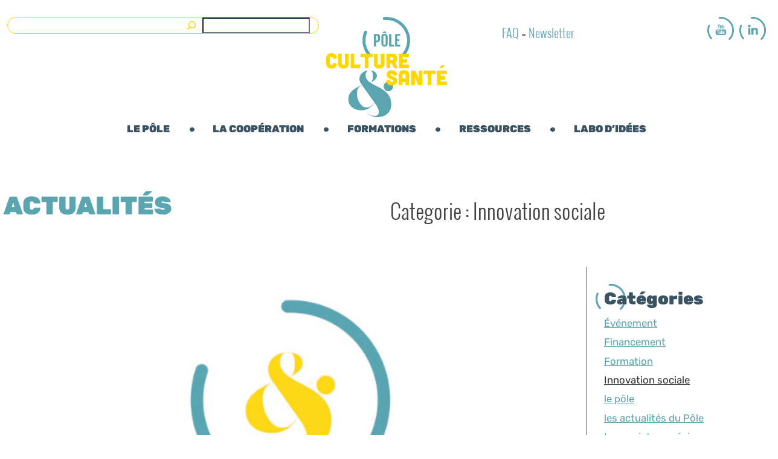

--- FILE ---
content_type: text/html; charset=UTF-8
request_url: https://culture-sante-na.com/category/innovation-sociale/
body_size: 25478
content:
<!DOCTYPE html>
<html class="no-js" lang="fr-FR" prefix="og: https://ogp.me/ns#">
    <head>
        <meta charset="UTF-8">
        <meta http-equiv="X-UA-Compatible" content="IE=edge">
        <meta name="viewport" content="width=device-width, initial-scale=1">
		<link href="https://fonts.googleapis.com/css2?family=Roboto:wght@100;300;500&display=swap" rel="stylesheet"> 
		<link rel="stylesheet" href="https://use.fontawesome.com/releases/v5.8.1/css/all.css" integrity="sha384-50oBUHEmvpQ+1lW4y57PTFmhCaXp0ML5d60M1M7uH2+nqUivzIebhndOJK28anvf" crossorigin="anonymous">
		
<!-- Optimisation des moteurs de recherche par Rank Math - https://rankmath.com/ -->
<title>Innovation sociale - Pôle Culture Santé Aquitaine</title>
<meta name="robots" content="index, follow, max-snippet:-1, max-video-preview:-1, max-image-preview:large"/>
<link rel="canonical" href="https://culture-sante-na.com/category/innovation-sociale/" />
<meta property="og:locale" content="fr_FR" />
<meta property="og:type" content="article" />
<meta property="og:title" content="Innovation sociale - Pôle Culture Santé Aquitaine" />
<meta property="og:url" content="https://culture-sante-na.com/category/innovation-sociale/" />
<meta property="og:site_name" content="Pôle Culture Santé Aquitaine" />
<meta property="og:image" content="https://culture-sante-na.com/wp-content/uploads/2021/08/Slider-DJ.jpg" />
<meta property="og:image:secure_url" content="https://culture-sante-na.com/wp-content/uploads/2021/08/Slider-DJ.jpg" />
<meta property="og:image:width" content="2000" />
<meta property="og:image:height" content="1335" />
<meta property="og:image:type" content="image/jpeg" />
<meta name="twitter:card" content="summary_large_image" />
<meta name="twitter:title" content="Innovation sociale - Pôle Culture Santé Aquitaine" />
<meta name="twitter:image" content="https://culture-sante-na.com/wp-content/uploads/2021/08/Slider-DJ.jpg" />
<meta name="twitter:label1" content="Articles" />
<meta name="twitter:data1" content="3" />
<script type="application/ld+json" class="rank-math-schema">{"@context":"https://schema.org","@graph":[{"@type":"Organization","@id":"https://culture-sante-na.com/#organization","name":"P\u00f4le Culture Sant\u00e9 Aquitaine","url":"https://culture-sante-na.com","logo":{"@type":"ImageObject","@id":"https://culture-sante-na.com/#logo","url":"https://culture-sante-na.com/wp-content/uploads/2021/08/logo.png","contentUrl":"https://culture-sante-na.com/wp-content/uploads/2021/08/logo.png","caption":"P\u00f4le Culture Sant\u00e9 Aquitaine","inLanguage":"fr-FR","width":"629","height":"523"}},{"@type":"WebSite","@id":"https://culture-sante-na.com/#website","url":"https://culture-sante-na.com","name":"P\u00f4le Culture Sant\u00e9 Aquitaine","publisher":{"@id":"https://culture-sante-na.com/#organization"},"inLanguage":"fr-FR"},{"@type":"CollectionPage","@id":"https://culture-sante-na.com/category/innovation-sociale/#webpage","url":"https://culture-sante-na.com/category/innovation-sociale/","name":"Innovation sociale - P\u00f4le Culture Sant\u00e9 Aquitaine","isPartOf":{"@id":"https://culture-sante-na.com/#website"},"inLanguage":"fr-FR"}]}</script>
<!-- /Extension Rank Math WordPress SEO -->

<link rel='dns-prefetch' href='//fonts.googleapis.com' />
<link rel="alternate" type="application/rss+xml" title="Pôle Culture Santé Aquitaine &raquo; Flux" href="https://culture-sante-na.com/feed/" />
<link rel="alternate" type="application/rss+xml" title="Pôle Culture Santé Aquitaine &raquo; Flux des commentaires" href="https://culture-sante-na.com/comments/feed/" />
<link rel="alternate" type="application/rss+xml" title="Pôle Culture Santé Aquitaine &raquo; Flux de la catégorie Innovation sociale" href="https://culture-sante-na.com/category/innovation-sociale/feed/" />
<link rel="preload" href="https://culture-sante-na.com/wp-content/plugins/fusion/includes/css/webfonts/MaterialIcons-Regular.woff2" as="font" type="font/woff2" crossorigin><style id='wp-img-auto-sizes-contain-inline-css' type='text/css'>
img:is([sizes=auto i],[sizes^="auto," i]){contain-intrinsic-size:3000px 1500px}
/*# sourceURL=wp-img-auto-sizes-contain-inline-css */
</style>
<link rel='stylesheet' id='smls-frontend-style-css' href='https://culture-sante-na.com/wp-content/plugins/smart-logo-showcase-lite/css/smls-frontend-style.css?ver=1.1.9' type='text/css' media='all' />
<link rel='stylesheet' id='smls-block-editor-css' href='https://culture-sante-na.com/wp-content/plugins/smart-logo-showcase-lite/inc/smls-block/smls-block.css?ver=1.1.9' type='text/css' media='all' />
<style id='wp-emoji-styles-inline-css' type='text/css'>

	img.wp-smiley, img.emoji {
		display: inline !important;
		border: none !important;
		box-shadow: none !important;
		height: 1em !important;
		width: 1em !important;
		margin: 0 0.07em !important;
		vertical-align: -0.1em !important;
		background: none !important;
		padding: 0 !important;
	}
/*# sourceURL=wp-emoji-styles-inline-css */
</style>
<style id='wp-block-library-inline-css' type='text/css'>
:root{--wp-block-synced-color:#7a00df;--wp-block-synced-color--rgb:122,0,223;--wp-bound-block-color:var(--wp-block-synced-color);--wp-editor-canvas-background:#ddd;--wp-admin-theme-color:#007cba;--wp-admin-theme-color--rgb:0,124,186;--wp-admin-theme-color-darker-10:#006ba1;--wp-admin-theme-color-darker-10--rgb:0,107,160.5;--wp-admin-theme-color-darker-20:#005a87;--wp-admin-theme-color-darker-20--rgb:0,90,135;--wp-admin-border-width-focus:2px}@media (min-resolution:192dpi){:root{--wp-admin-border-width-focus:1.5px}}.wp-element-button{cursor:pointer}:root .has-very-light-gray-background-color{background-color:#eee}:root .has-very-dark-gray-background-color{background-color:#313131}:root .has-very-light-gray-color{color:#eee}:root .has-very-dark-gray-color{color:#313131}:root .has-vivid-green-cyan-to-vivid-cyan-blue-gradient-background{background:linear-gradient(135deg,#00d084,#0693e3)}:root .has-purple-crush-gradient-background{background:linear-gradient(135deg,#34e2e4,#4721fb 50%,#ab1dfe)}:root .has-hazy-dawn-gradient-background{background:linear-gradient(135deg,#faaca8,#dad0ec)}:root .has-subdued-olive-gradient-background{background:linear-gradient(135deg,#fafae1,#67a671)}:root .has-atomic-cream-gradient-background{background:linear-gradient(135deg,#fdd79a,#004a59)}:root .has-nightshade-gradient-background{background:linear-gradient(135deg,#330968,#31cdcf)}:root .has-midnight-gradient-background{background:linear-gradient(135deg,#020381,#2874fc)}:root{--wp--preset--font-size--normal:16px;--wp--preset--font-size--huge:42px}.has-regular-font-size{font-size:1em}.has-larger-font-size{font-size:2.625em}.has-normal-font-size{font-size:var(--wp--preset--font-size--normal)}.has-huge-font-size{font-size:var(--wp--preset--font-size--huge)}.has-text-align-center{text-align:center}.has-text-align-left{text-align:left}.has-text-align-right{text-align:right}.has-fit-text{white-space:nowrap!important}#end-resizable-editor-section{display:none}.aligncenter{clear:both}.items-justified-left{justify-content:flex-start}.items-justified-center{justify-content:center}.items-justified-right{justify-content:flex-end}.items-justified-space-between{justify-content:space-between}.screen-reader-text{border:0;clip-path:inset(50%);height:1px;margin:-1px;overflow:hidden;padding:0;position:absolute;width:1px;word-wrap:normal!important}.screen-reader-text:focus{background-color:#ddd;clip-path:none;color:#444;display:block;font-size:1em;height:auto;left:5px;line-height:normal;padding:15px 23px 14px;text-decoration:none;top:5px;width:auto;z-index:100000}html :where(.has-border-color){border-style:solid}html :where([style*=border-top-color]){border-top-style:solid}html :where([style*=border-right-color]){border-right-style:solid}html :where([style*=border-bottom-color]){border-bottom-style:solid}html :where([style*=border-left-color]){border-left-style:solid}html :where([style*=border-width]){border-style:solid}html :where([style*=border-top-width]){border-top-style:solid}html :where([style*=border-right-width]){border-right-style:solid}html :where([style*=border-bottom-width]){border-bottom-style:solid}html :where([style*=border-left-width]){border-left-style:solid}html :where(img[class*=wp-image-]){height:auto;max-width:100%}:where(figure){margin:0 0 1em}html :where(.is-position-sticky){--wp-admin--admin-bar--position-offset:var(--wp-admin--admin-bar--height,0px)}@media screen and (max-width:600px){html :where(.is-position-sticky){--wp-admin--admin-bar--position-offset:0px}}

/*# sourceURL=wp-block-library-inline-css */
</style><style id='wp-block-heading-inline-css' type='text/css'>
h1:where(.wp-block-heading).has-background,h2:where(.wp-block-heading).has-background,h3:where(.wp-block-heading).has-background,h4:where(.wp-block-heading).has-background,h5:where(.wp-block-heading).has-background,h6:where(.wp-block-heading).has-background{padding:1.25em 2.375em}h1.has-text-align-left[style*=writing-mode]:where([style*=vertical-lr]),h1.has-text-align-right[style*=writing-mode]:where([style*=vertical-rl]),h2.has-text-align-left[style*=writing-mode]:where([style*=vertical-lr]),h2.has-text-align-right[style*=writing-mode]:where([style*=vertical-rl]),h3.has-text-align-left[style*=writing-mode]:where([style*=vertical-lr]),h3.has-text-align-right[style*=writing-mode]:where([style*=vertical-rl]),h4.has-text-align-left[style*=writing-mode]:where([style*=vertical-lr]),h4.has-text-align-right[style*=writing-mode]:where([style*=vertical-rl]),h5.has-text-align-left[style*=writing-mode]:where([style*=vertical-lr]),h5.has-text-align-right[style*=writing-mode]:where([style*=vertical-rl]),h6.has-text-align-left[style*=writing-mode]:where([style*=vertical-lr]),h6.has-text-align-right[style*=writing-mode]:where([style*=vertical-rl]){rotate:180deg}
/*# sourceURL=https://culture-sante-na.com/wp-includes/blocks/heading/style.min.css */
</style>
<style id='wp-block-search-inline-css' type='text/css'>
.wp-block-search__button{margin-left:10px;word-break:normal}.wp-block-search__button.has-icon{line-height:0}.wp-block-search__button svg{height:1.25em;min-height:24px;min-width:24px;width:1.25em;fill:currentColor;vertical-align:text-bottom}:where(.wp-block-search__button){border:1px solid #ccc;padding:6px 10px}.wp-block-search__inside-wrapper{display:flex;flex:auto;flex-wrap:nowrap;max-width:100%}.wp-block-search__label{width:100%}.wp-block-search.wp-block-search__button-only .wp-block-search__button{box-sizing:border-box;display:flex;flex-shrink:0;justify-content:center;margin-left:0;max-width:100%}.wp-block-search.wp-block-search__button-only .wp-block-search__inside-wrapper{min-width:0!important;transition-property:width}.wp-block-search.wp-block-search__button-only .wp-block-search__input{flex-basis:100%;transition-duration:.3s}.wp-block-search.wp-block-search__button-only.wp-block-search__searchfield-hidden,.wp-block-search.wp-block-search__button-only.wp-block-search__searchfield-hidden .wp-block-search__inside-wrapper{overflow:hidden}.wp-block-search.wp-block-search__button-only.wp-block-search__searchfield-hidden .wp-block-search__input{border-left-width:0!important;border-right-width:0!important;flex-basis:0;flex-grow:0;margin:0;min-width:0!important;padding-left:0!important;padding-right:0!important;width:0!important}:where(.wp-block-search__input){appearance:none;border:1px solid #949494;flex-grow:1;font-family:inherit;font-size:inherit;font-style:inherit;font-weight:inherit;letter-spacing:inherit;line-height:inherit;margin-left:0;margin-right:0;min-width:3rem;padding:8px;text-decoration:unset!important;text-transform:inherit}:where(.wp-block-search__button-inside .wp-block-search__inside-wrapper){background-color:#fff;border:1px solid #949494;box-sizing:border-box;padding:4px}:where(.wp-block-search__button-inside .wp-block-search__inside-wrapper) .wp-block-search__input{border:none;border-radius:0;padding:0 4px}:where(.wp-block-search__button-inside .wp-block-search__inside-wrapper) .wp-block-search__input:focus{outline:none}:where(.wp-block-search__button-inside .wp-block-search__inside-wrapper) :where(.wp-block-search__button){padding:4px 8px}.wp-block-search.aligncenter .wp-block-search__inside-wrapper{margin:auto}.wp-block[data-align=right] .wp-block-search.wp-block-search__button-only .wp-block-search__inside-wrapper{float:right}
/*# sourceURL=https://culture-sante-na.com/wp-includes/blocks/search/style.min.css */
</style>
<style id='wp-block-paragraph-inline-css' type='text/css'>
.is-small-text{font-size:.875em}.is-regular-text{font-size:1em}.is-large-text{font-size:2.25em}.is-larger-text{font-size:3em}.has-drop-cap:not(:focus):first-letter{float:left;font-size:8.4em;font-style:normal;font-weight:100;line-height:.68;margin:.05em .1em 0 0;text-transform:uppercase}body.rtl .has-drop-cap:not(:focus):first-letter{float:none;margin-left:.1em}p.has-drop-cap.has-background{overflow:hidden}:root :where(p.has-background){padding:1.25em 2.375em}:where(p.has-text-color:not(.has-link-color)) a{color:inherit}p.has-text-align-left[style*="writing-mode:vertical-lr"],p.has-text-align-right[style*="writing-mode:vertical-rl"]{rotate:180deg}
/*# sourceURL=https://culture-sante-na.com/wp-includes/blocks/paragraph/style.min.css */
</style>
<style id='global-styles-inline-css' type='text/css'>
:root{--wp--preset--aspect-ratio--square: 1;--wp--preset--aspect-ratio--4-3: 4/3;--wp--preset--aspect-ratio--3-4: 3/4;--wp--preset--aspect-ratio--3-2: 3/2;--wp--preset--aspect-ratio--2-3: 2/3;--wp--preset--aspect-ratio--16-9: 16/9;--wp--preset--aspect-ratio--9-16: 9/16;--wp--preset--color--black: #000000;--wp--preset--color--cyan-bluish-gray: #abb8c3;--wp--preset--color--white: #ffffff;--wp--preset--color--pale-pink: #f78da7;--wp--preset--color--vivid-red: #cf2e2e;--wp--preset--color--luminous-vivid-orange: #ff6900;--wp--preset--color--luminous-vivid-amber: #fcb900;--wp--preset--color--light-green-cyan: #7bdcb5;--wp--preset--color--vivid-green-cyan: #00d084;--wp--preset--color--pale-cyan-blue: #8ed1fc;--wp--preset--color--vivid-cyan-blue: #0693e3;--wp--preset--color--vivid-purple: #9b51e0;--wp--preset--gradient--vivid-cyan-blue-to-vivid-purple: linear-gradient(135deg,rgb(6,147,227) 0%,rgb(155,81,224) 100%);--wp--preset--gradient--light-green-cyan-to-vivid-green-cyan: linear-gradient(135deg,rgb(122,220,180) 0%,rgb(0,208,130) 100%);--wp--preset--gradient--luminous-vivid-amber-to-luminous-vivid-orange: linear-gradient(135deg,rgb(252,185,0) 0%,rgb(255,105,0) 100%);--wp--preset--gradient--luminous-vivid-orange-to-vivid-red: linear-gradient(135deg,rgb(255,105,0) 0%,rgb(207,46,46) 100%);--wp--preset--gradient--very-light-gray-to-cyan-bluish-gray: linear-gradient(135deg,rgb(238,238,238) 0%,rgb(169,184,195) 100%);--wp--preset--gradient--cool-to-warm-spectrum: linear-gradient(135deg,rgb(74,234,220) 0%,rgb(151,120,209) 20%,rgb(207,42,186) 40%,rgb(238,44,130) 60%,rgb(251,105,98) 80%,rgb(254,248,76) 100%);--wp--preset--gradient--blush-light-purple: linear-gradient(135deg,rgb(255,206,236) 0%,rgb(152,150,240) 100%);--wp--preset--gradient--blush-bordeaux: linear-gradient(135deg,rgb(254,205,165) 0%,rgb(254,45,45) 50%,rgb(107,0,62) 100%);--wp--preset--gradient--luminous-dusk: linear-gradient(135deg,rgb(255,203,112) 0%,rgb(199,81,192) 50%,rgb(65,88,208) 100%);--wp--preset--gradient--pale-ocean: linear-gradient(135deg,rgb(255,245,203) 0%,rgb(182,227,212) 50%,rgb(51,167,181) 100%);--wp--preset--gradient--electric-grass: linear-gradient(135deg,rgb(202,248,128) 0%,rgb(113,206,126) 100%);--wp--preset--gradient--midnight: linear-gradient(135deg,rgb(2,3,129) 0%,rgb(40,116,252) 100%);--wp--preset--font-size--small: 13px;--wp--preset--font-size--medium: 20px;--wp--preset--font-size--large: 36px;--wp--preset--font-size--x-large: 42px;--wp--preset--spacing--20: 0.44rem;--wp--preset--spacing--30: 0.67rem;--wp--preset--spacing--40: 1rem;--wp--preset--spacing--50: 1.5rem;--wp--preset--spacing--60: 2.25rem;--wp--preset--spacing--70: 3.38rem;--wp--preset--spacing--80: 5.06rem;--wp--preset--shadow--natural: 6px 6px 9px rgba(0, 0, 0, 0.2);--wp--preset--shadow--deep: 12px 12px 50px rgba(0, 0, 0, 0.4);--wp--preset--shadow--sharp: 6px 6px 0px rgba(0, 0, 0, 0.2);--wp--preset--shadow--outlined: 6px 6px 0px -3px rgb(255, 255, 255), 6px 6px rgb(0, 0, 0);--wp--preset--shadow--crisp: 6px 6px 0px rgb(0, 0, 0);}:where(.is-layout-flex){gap: 0.5em;}:where(.is-layout-grid){gap: 0.5em;}body .is-layout-flex{display: flex;}.is-layout-flex{flex-wrap: wrap;align-items: center;}.is-layout-flex > :is(*, div){margin: 0;}body .is-layout-grid{display: grid;}.is-layout-grid > :is(*, div){margin: 0;}:where(.wp-block-columns.is-layout-flex){gap: 2em;}:where(.wp-block-columns.is-layout-grid){gap: 2em;}:where(.wp-block-post-template.is-layout-flex){gap: 1.25em;}:where(.wp-block-post-template.is-layout-grid){gap: 1.25em;}.has-black-color{color: var(--wp--preset--color--black) !important;}.has-cyan-bluish-gray-color{color: var(--wp--preset--color--cyan-bluish-gray) !important;}.has-white-color{color: var(--wp--preset--color--white) !important;}.has-pale-pink-color{color: var(--wp--preset--color--pale-pink) !important;}.has-vivid-red-color{color: var(--wp--preset--color--vivid-red) !important;}.has-luminous-vivid-orange-color{color: var(--wp--preset--color--luminous-vivid-orange) !important;}.has-luminous-vivid-amber-color{color: var(--wp--preset--color--luminous-vivid-amber) !important;}.has-light-green-cyan-color{color: var(--wp--preset--color--light-green-cyan) !important;}.has-vivid-green-cyan-color{color: var(--wp--preset--color--vivid-green-cyan) !important;}.has-pale-cyan-blue-color{color: var(--wp--preset--color--pale-cyan-blue) !important;}.has-vivid-cyan-blue-color{color: var(--wp--preset--color--vivid-cyan-blue) !important;}.has-vivid-purple-color{color: var(--wp--preset--color--vivid-purple) !important;}.has-black-background-color{background-color: var(--wp--preset--color--black) !important;}.has-cyan-bluish-gray-background-color{background-color: var(--wp--preset--color--cyan-bluish-gray) !important;}.has-white-background-color{background-color: var(--wp--preset--color--white) !important;}.has-pale-pink-background-color{background-color: var(--wp--preset--color--pale-pink) !important;}.has-vivid-red-background-color{background-color: var(--wp--preset--color--vivid-red) !important;}.has-luminous-vivid-orange-background-color{background-color: var(--wp--preset--color--luminous-vivid-orange) !important;}.has-luminous-vivid-amber-background-color{background-color: var(--wp--preset--color--luminous-vivid-amber) !important;}.has-light-green-cyan-background-color{background-color: var(--wp--preset--color--light-green-cyan) !important;}.has-vivid-green-cyan-background-color{background-color: var(--wp--preset--color--vivid-green-cyan) !important;}.has-pale-cyan-blue-background-color{background-color: var(--wp--preset--color--pale-cyan-blue) !important;}.has-vivid-cyan-blue-background-color{background-color: var(--wp--preset--color--vivid-cyan-blue) !important;}.has-vivid-purple-background-color{background-color: var(--wp--preset--color--vivid-purple) !important;}.has-black-border-color{border-color: var(--wp--preset--color--black) !important;}.has-cyan-bluish-gray-border-color{border-color: var(--wp--preset--color--cyan-bluish-gray) !important;}.has-white-border-color{border-color: var(--wp--preset--color--white) !important;}.has-pale-pink-border-color{border-color: var(--wp--preset--color--pale-pink) !important;}.has-vivid-red-border-color{border-color: var(--wp--preset--color--vivid-red) !important;}.has-luminous-vivid-orange-border-color{border-color: var(--wp--preset--color--luminous-vivid-orange) !important;}.has-luminous-vivid-amber-border-color{border-color: var(--wp--preset--color--luminous-vivid-amber) !important;}.has-light-green-cyan-border-color{border-color: var(--wp--preset--color--light-green-cyan) !important;}.has-vivid-green-cyan-border-color{border-color: var(--wp--preset--color--vivid-green-cyan) !important;}.has-pale-cyan-blue-border-color{border-color: var(--wp--preset--color--pale-cyan-blue) !important;}.has-vivid-cyan-blue-border-color{border-color: var(--wp--preset--color--vivid-cyan-blue) !important;}.has-vivid-purple-border-color{border-color: var(--wp--preset--color--vivid-purple) !important;}.has-vivid-cyan-blue-to-vivid-purple-gradient-background{background: var(--wp--preset--gradient--vivid-cyan-blue-to-vivid-purple) !important;}.has-light-green-cyan-to-vivid-green-cyan-gradient-background{background: var(--wp--preset--gradient--light-green-cyan-to-vivid-green-cyan) !important;}.has-luminous-vivid-amber-to-luminous-vivid-orange-gradient-background{background: var(--wp--preset--gradient--luminous-vivid-amber-to-luminous-vivid-orange) !important;}.has-luminous-vivid-orange-to-vivid-red-gradient-background{background: var(--wp--preset--gradient--luminous-vivid-orange-to-vivid-red) !important;}.has-very-light-gray-to-cyan-bluish-gray-gradient-background{background: var(--wp--preset--gradient--very-light-gray-to-cyan-bluish-gray) !important;}.has-cool-to-warm-spectrum-gradient-background{background: var(--wp--preset--gradient--cool-to-warm-spectrum) !important;}.has-blush-light-purple-gradient-background{background: var(--wp--preset--gradient--blush-light-purple) !important;}.has-blush-bordeaux-gradient-background{background: var(--wp--preset--gradient--blush-bordeaux) !important;}.has-luminous-dusk-gradient-background{background: var(--wp--preset--gradient--luminous-dusk) !important;}.has-pale-ocean-gradient-background{background: var(--wp--preset--gradient--pale-ocean) !important;}.has-electric-grass-gradient-background{background: var(--wp--preset--gradient--electric-grass) !important;}.has-midnight-gradient-background{background: var(--wp--preset--gradient--midnight) !important;}.has-small-font-size{font-size: var(--wp--preset--font-size--small) !important;}.has-medium-font-size{font-size: var(--wp--preset--font-size--medium) !important;}.has-large-font-size{font-size: var(--wp--preset--font-size--large) !important;}.has-x-large-font-size{font-size: var(--wp--preset--font-size--x-large) !important;}
/*# sourceURL=global-styles-inline-css */
</style>

<style id='classic-theme-styles-inline-css' type='text/css'>
/*! This file is auto-generated */
.wp-block-button__link{color:#fff;background-color:#32373c;border-radius:9999px;box-shadow:none;text-decoration:none;padding:calc(.667em + 2px) calc(1.333em + 2px);font-size:1.125em}.wp-block-file__button{background:#32373c;color:#fff;text-decoration:none}
/*# sourceURL=/wp-includes/css/classic-themes.min.css */
</style>
<link rel='stylesheet' id='CSS_YUCCA-css' href='https://culture-sante-na.com/wp-content/plugins/YUCCA%20-%20Cartographie/css/style.css?ver=6.9' type='text/css' media='all' />
<link rel='stylesheet' id='contact-form-7-css' href='https://culture-sante-na.com/wp-content/plugins/contact-form-7/includes/css/styles.css?ver=6.1.4' type='text/css' media='all' />
<link rel='stylesheet' id='flexslider-css' href='https://culture-sante-na.com/wp-content/plugins/fusion-extension-gallery/includes/utilities/flexslider/flexslider.css?ver=6.9' type='text/css' media='all' />
<link rel='stylesheet' id='photoswipe-css' href='https://culture-sante-na.com/wp-content/plugins/fusion-extension-gallery/includes/utilities/photoswipe/photoswipe.css?ver=6.9' type='text/css' media='all' />
<link rel='stylesheet' id='photoswipe_skin-css' href='https://culture-sante-na.com/wp-content/plugins/fusion-extension-gallery/includes/utilities/photoswipe/default-skin/default-skin.css?ver=6.9' type='text/css' media='all' />
<link rel='stylesheet' id='video_js-css' href='https://culture-sante-na.com/wp-content/plugins/fusion-extension-gallery/includes/utilities/video-js/video-js.min.css?ver=4.11.2' type='text/css' media='all' />
<link rel='stylesheet' id='fsn_gallery-css' href='https://culture-sante-na.com/wp-content/plugins/fusion-extension-gallery/includes/css/fusion-extension-gallery.css?ver=1.0.0' type='text/css' media='all' />
<link rel='stylesheet' id='material-icons-css' href='https://culture-sante-na.com/wp-content/plugins/fusion/includes/css/material-icons.css?ver=1.5.4' type='text/css' media='all' />
<link rel='stylesheet' id='bootstrap-css' href='https://culture-sante-na.com/wp-content/themes/fusion-base/css/bootstrap.min.css?ver=3.3.7' type='text/css' media='all' />
<link rel='stylesheet' id='fsn_core-css' href='https://culture-sante-na.com/wp-content/plugins/fusion/includes/css/fusion-core.css?ver=1.3.6' type='text/css' media='all' />
<link rel='stylesheet' id='smls-fontawesome-style-css' href='https://culture-sante-na.com/wp-content/plugins/smart-logo-showcase-lite/css/font-awesome.min.css?ver=1.1.9' type='text/css' media='all' />
<link rel='stylesheet' id='smls-google-fonts-sans-css' href='https://fonts.googleapis.com/css?family=Open+Sans%3A400%2C300%2C600%2C700%2C800&#038;ver=6.9' type='text/css' media='all' />
<link rel='stylesheet' id='smls-google-fonts-roboto-css' href='https://fonts.googleapis.com/css?family=Roboto%3A400%2C300italic%2C400italic%2C500%2C500italic%2C700%2C700italic%2C900italic%2C900&#038;ver=6.9' type='text/css' media='all' />
<link rel='stylesheet' id='smls-google-fonts-lato-css' href='https://fonts.googleapis.com/css?family=Lato%3A400%2C300italic%2C400italic%2C700%2C700italic%2C900italic%2C900&#038;ver=6.9' type='text/css' media='all' />
<link rel='stylesheet' id='smls-google-fonts-montserrat-css' href='https://fonts.googleapis.com/css?family=Montserrat%3A400%2C700&#038;ver=6.9' type='text/css' media='all' />
<link rel='stylesheet' id='smls-google-fonts-merriweather-css' href='https://fonts.googleapis.com/css?family=Merriweather+Sans%3A300%2C400%2C700%2C800+Sans%3A300%2C400%2C700&#038;ver=6.9' type='text/css' media='all' />
<link rel='stylesheet' id='smls-google-fonts-droid-css' href='https://fonts.googleapis.com/css?family=Droid+Sans%3A400%2C700&#038;ver=6.9' type='text/css' media='all' />
<link rel='stylesheet' id='smls-google-fonts-oxygen-css' href='https://fonts.googleapis.com/css?family=Oxygen%3A300%2C400%2C700&#038;ver=6.9' type='text/css' media='all' />
<link rel='stylesheet' id='smls-google-fonts-raleway-css' href='https://fonts.googleapis.com/css?family=Raleway%3A100%2C200%2C300%2C400%2C500%2C600%2C700%2C800%2C900&#038;ver=6.9' type='text/css' media='all' />
<link rel='stylesheet' id='smls-owl-style-css' href='https://culture-sante-na.com/wp-content/plugins/smart-logo-showcase-lite/css/owl.carousel.css?ver=1.1.9' type='text/css' media='all' />
<link rel='stylesheet' id='smls-tooltip-style-css' href='https://culture-sante-na.com/wp-content/plugins/smart-logo-showcase-lite/css/tooltipster.bundle.css?ver=1.1.9' type='text/css' media='all' />
<link rel='stylesheet' id='smls-responsive-style-css' href='https://culture-sante-na.com/wp-content/plugins/smart-logo-showcase-lite/css/smls-responsive.css?ver=1.1.9' type='text/css' media='all' />
<link rel='stylesheet' id='smls-popup-style-css' href='https://culture-sante-na.com/wp-content/plugins/smart-logo-showcase-lite/css/popup-contact.css?ver=1.1.9' type='text/css' media='all' />
<link rel='stylesheet' id='parent-style-css' href='https://culture-sante-na.com/wp-content/themes/fusion-base/style.css?ver=6.9' type='text/css' media='all' />
<link rel='stylesheet' id='fsn_base_styles-css' href='https://culture-sante-na.com/wp-content/themes/Pole%20culture%20sante/style.css?ver=6.9' type='text/css' media='all' />
<link rel='stylesheet' id='cf7cf-style-css' href='https://culture-sante-na.com/wp-content/plugins/cf7-conditional-fields/style.css?ver=2.6.7' type='text/css' media='all' />
<script type="text/javascript" async src="https://culture-sante-na.com/wp-content/plugins/burst-statistics/assets/js/timeme/timeme.min.js?ver=1767602108" id="burst-timeme-js"></script>
<script type="text/javascript" src="https://culture-sante-na.com/wp-includes/js/jquery/jquery.min.js?ver=3.7.1" id="jquery-core-js"></script>
<script type="text/javascript" src="https://culture-sante-na.com/wp-includes/js/jquery/jquery-migrate.min.js?ver=3.4.1" id="jquery-migrate-js"></script>
<script type="text/javascript" src="https://culture-sante-na.com/wp-content/plugins/smart-logo-showcase-lite/js/owl.carousel.js?ver=1.1.9" id="smls-owl-script-js"></script>
<script type="text/javascript" src="https://culture-sante-na.com/wp-content/plugins/smart-logo-showcase-lite/js/tooltipster.bundle.js?ver=1.1.9" id="smls-tooltip-script-js"></script>
<script type="text/javascript" src="https://culture-sante-na.com/wp-content/plugins/smart-logo-showcase-lite/js/smls-frontend-script.js?ver=1.1.9" id="smls-frontend-script-js"></script>
<link rel="https://api.w.org/" href="https://culture-sante-na.com/wp-json/" /><link rel="alternate" title="JSON" type="application/json" href="https://culture-sante-na.com/wp-json/wp/v2/categories/36" /><link rel="EditURI" type="application/rsd+xml" title="RSD" href="https://culture-sante-na.com/xmlrpc.php?rsd" />
        <style type="text/css">
            #ProtectedCtyPage{margin:4em 0;}
.CTYBas{margin:2em 0;}
        </style>
             <style type="text/css">
             
@font-face {
 font-family: "rubik";
 src: url("https://culture-sante-na.com/wp-content/themes/Pole%20culture%20sante/css/Rubik-Black.ttf") format("truetype");
 font-weight: bold;
 font-style: normal;font-display: swap;
}

@font-face {
 font-family: "rubik";
 src: url("https://culture-sante-na.com/wp-content/themes/Pole%20culture%20sante/css/Rubik-Medium.ttf") format("truetype");
 font-weight: medium;
 font-style: normal;font-display: swap;
}

@font-face {
 font-family: "rubik";
 src: url("https://culture-sante-na.com/wp-content/themes/Pole%20culture%20sante/css/Rubik-Regular.ttf") format("truetype");
 font-weight: normal;
 font-style: normal;font-display: swap;
}

@font-face {
 font-family: "oswald";
 src: url("https://culture-sante-na.com/wp-content/themes/Pole%20culture%20sante/css/Oswald-Bold.ttf") format("truetype");
 font-weight: bold;
 font-style: normal;font-display: swap;
}

@font-face {
 font-family: "oswald";
 src: url("https://culture-sante-na.com/wp-content/themes/Pole%20culture%20sante/css/Oswald-Regular.ttf") format("truetype");
 font-weight: normal;
 font-style: normal;font-display: swap;
}


@font-face {
 font-family: "oswald";
 src: url("https://culture-sante-na.com/wp-content/themes/Pole%20culture%20sante/css/Oswald-Light.ttf") format("truetype");
 font-weight: 300;
 font-style: normal;
}

/*
custom css, les id et class spécifiques au thème son à inscrire plus bas et du coup à supprimer pour un nouveau thème
*/
html{width:100%;position:relative;height:100%;margin:0;padding:0;overflow-x:hidden}
body{box-sizing:border-box;transition :all 0.5s ease-in-out;overflow-x:hidden;min-height:100vh;margin-top:250px; }
img{max-width:100%;max-height:100%;width:auto;height:auto;}
.row{display:flex;flex-wrap:wrap;align-items:stretch;box-sizing:border-box;-moz-box-sizing:border-box; /* Firefox */ }
.top .row{align-items:flex-start;}
.row > div {display:grid;min-height:0px;}
.row > div > div{display:grid;align-items:center;}
.full-width-container .full-width-row .container{max-width:1400px;width: 100%;}
.full-width-container.seamless {padding-left: 0 !important;padding-right: 0 !important;}

.center{text-align:center}
.right{text-align:right;}
.alignnone{margin:0 !important;}

.noclick > a{cursor:default}

	/*standard font*/
	
	h2,h3,h4,h5,h6{color:rgba(57,83,99,1);font-weight:bold;font-family:'rubik', sans serif;margin-top:0;}
	h2{font-size:2.5em;}
	h3{font-size:1.3em;}
	h4,h5,h6{color:rgba(254,215,0,1);font-size:1.2em;font-weight:medium;}
	ul{padding:0 0 0 2em;}
	p,li,label{font-weight:300;font-family:'rubik', sans serif;color:rgba(20,20,20,1);margin-top:0;}
	p+h1,p+h2,p+h3,p+h4,p+h5,p+h6,ul+h1,ul+h2,ul+h3,ul+h4,ul+h5,ul+h6{margin-top:2em;}	
	p, #content li{margin:0;font-size:1.2em;}
	
	#content .liste2 li{list-style: none;}
	#content .liste2 li:before {content:'';background:url("https://culture-sante-na.com/wp-content/themes/Pole%20culture%20sante/img/logoliste.png") no-repeat;background-size:contain;color:rgba(254,215,0,1);width:1em;height:1.1em;display: inline-block; margin-right: 0.5em;}

	a{font-weight:300;font-family:'rubik', sans serif;font-size:1em;text-decoration: underline;color:rgba(90,165,176,1);}
	summary{display: list-item;cursor: pointer;}
	summary ~ p {margin:1em;padding:1em;background-color:rgba(90,165,176,0.8);color:rgba(255,255,255,1)}
	a:hover, a:focus{color:rgba(57,83,99,1);}
	body{color:rgba(20,20,20,1);background-color:rgba(255,255,255,1);}
	.btn-default:hover {color:rgba(90,165,176,1);background-color:rgba(254,215,0,1);border-color:rgba(90,165,176,1);}
	hr{border-top: 1px solid rgba(254,215,0,0.6);margin: 3em 25%;}
	.wp-video,.mejs-container{width:100% !important}
	header, footer, #content, #accueil{font-size:1em;}
	::selection {text-shadow:none;background:rgba(90,165,176,0.5);color:rgba(254,215,0,1)}
	span.wpcf7-list-item {margin:0 0 1em 0;}
	
	.bouton a,input[type="submit"]{font-size:0.9em;font-family:'oswald', sans serif;background-color:rgba(90,165,176,1);color:rgba(255,255,255,1);font-weight:400;position:relative;border-radius:2em;width:max-content;text-transform:uppercase;display:inline-block;border:2px solid rgba(90,165,176,1);padding:1em 2em;text-decoration:none;transition: all 0.5s cubic-bezier(.25,.8,.25,1);margin:0;box-sizing:border-box;}
	.bouton a::before{content:"\00279E";font-family: "Font Awesome 5 Free";font-weight: 900;padding-right:0.5em;display:inline-block;width:1.6em;color:rgba(255,255,255,1);}

	.bouton a:hover,input[type="submit"]:hover{cursor:pointer;text-decoration:none;background-color:rgba(255,255,255,1);color:rgba(90,165,176,1);}
	.bouton a:hover::before{content:"\0027F6";color:rgba(90,165,176,1);width:2.2em;}	
	
	.bouton2 a::before{content:"\00279E";font-family: "Font Awesome 5 Free";font-weight: 900;padding-right:0.5em;display:inline-block;width:1.6em;}
	.bouton2 a:hover::before{content:"\00279E";font-family: "Font Awesome 5 Free";font-weight: 900;padding-right:0.5em;display:inline-block;width:1.6em;}

	blockquote:before{content:"";background:url(https://culture-sante-na.com/wp-content/themes/Pole%20culture%20sante/img/quote.png) no-repeat;background-size:contain;width:8em;height:8em;position:absolute;top:0;left:0;z-index:-1}
	blockquote{padding:1em 0em 1em 4em;margin:0;font-size:1em;border:none;position:relative;z-index:1}
	blockquote p{font-size:2em;z-index:2}
	blockquote p{font-size:2em;z-index:2}
	blockquote em{font-size:0.9em;font-weight:normal;display:block;text-align:right;margin:1em 1em 0 0;}

	blockquote:after{content:"";background:url(https://culture-sante-na.com/wp-content/themes/Pole%20culture%20sante/img/quote.png) no-repeat;background-size:contain;width:5em;height:5em;position:absolute;bottom:0;right:0;z-index:-1;transform:rotate(180deg)}

	/*rgpd*/
	#eu-cookie-law input {background-color:rgba(90,165,176,1);color:rgba(255,255,255,1);width: inherit !important;}

	/*header*/
	header{position:absolute;top:0;z-index:4;width:100%;padding:2em 0;box-sizing:border-box;background-color:rgba(255,255,255,1);}
	header a{color:rgba(90,165,176,1);font-size:1.2em;text-decoration:none;font-family:'oswald', sans serif;transition : color 0.3s ease-in-out ;}
	header a:hover{color:rgba(254,215,0,1);text-decoration:none;transition : all 0.5s ease-in-out ;}	
	header #logohead{display:block;}
	header #logosticky{display:none;}
	
	/*footer*/
	footer{display:grid;align-items:center;padding:4em 0 0 0;background-color:rgba(57,83,99,1);}
	footer div{align-items:start;}
	#logofooter{padding:0 0 1em 0 0;max-width:15em;}
	footer #coor p, footer #coor p a{font-family:'rubik', sans serif;font-weight:bold;color:rgba(254,215,0,1);text-decoration:none;}
	footer #adr1{font-size:2em;}
	footer h2{font-size:2em;color:rgba(90,165,176,1);}

	footer .smls-overlay-effect .smls-grid-image-wrap {padding:3em;max-height:inherit !important;}
	#footer-partenaires {margin-bottom:15px}
	#footer-link p, #footer-partenaires p{color:rgba(255,255,255,1);font-family:'rubik', sans serif;}
	#footer-link a{text-decoration:none;padding:0 2em;color:rgba(255,255,255,1);}
	#footer-link a:hover{color:rgba(90,165,176,1);}

	.bandeausite > div {padding:0.5em 0;}
	.bandeausite p{color:rgba(57,83,99,1);}
	#topsite{background-color:rgba(254,215,0,1);margin: 0 -14px;width: calc(100% + 28px);}

	/*anim logo svg*/
	#logosvg{color:rgba(254,215,0,1);height:25em;position:absolute;left:0;width:100%;top:-13em;pointer-events:none;}
	#logosvg path:nth-child(2){transform:translateX(100px);fill:rgba(254,215,0,0.5);opacity:0;}
	#logosvg path:nth-child(1){transform:translateX(-100px);fill:rgba(254,215,0,0.5);opacity:0;}
	.moveee #logosvg path:nth-child(2){transform:translateX(0);transition:all 2s;fill:rgba(254,215,0,1);}
	.moveee #logosvg path:nth-child(1){transform:translateX(0);transition:all 2s;fill:rgba(254,215,0,1);}
	
	/*titre front et page*/
	.divtitle,.divpage{margin-top:5em;}
	.divpage{margin-bottom:5em;}
	.divtitle h1, .divpage .chapeau{font-size:2.5em;color:rgba(20,20,20,0.8);font-weight:300;font-family:'oswald', sans serif;margin-top:0;line-height: 1.2em;}
	.divtitle .styleh1, .divpage h1{font-size:3em;color:rgba(90,165,176,1);font-weight:bold;font-family:'rubik', sans serif;margin-top:0;line-height: 1em;text-transform:uppercase}

	/*form*/
	label, .wpcf7-list-item{width:100%;}
	input[type="text"],input[type="email"]{background-color:inherit;border:none;border-bottom:1px solid rgba(57,83,99,1);border-radius:0;width:100% !important;color:rgba(57,83,99,1);padding:1em 0;margin:1em 0;}
	select{width:100%;background-color:rgba(90,165,176,1);color:rgba(255,255,255,1);padding:1em;border:none;margin:1em 0;}
	textarea{border:1px solid rgba(57,83,99,1);padding:1em;width:100%;color:rgba(57,83,99,1);border-radius:10px;background-color:inherit;margin:1em 0;}
	div.wpcf7 .ajax-loader {position: absolute;}
	
	

	code{padding:0}
	.wpcf7-mail-sent-ok{border: 2px solid rgba(90,165,176,1) !important;}

	/*couleur1 fond turquoise, titres jaunes, textes blancs, liens jaunes/blancs, boutons turquoises*/
		.couleur1:not(.bouton):not(.bouton2){background-color:rgba(90,165,176,1);}
		.couleur1 h2,.couleur1 h3,.couleur1 h4,.couleur1 h5,.couleur1 h6{color:rgba(254,215,0,1);}
		.couleur1 p,.couleur1 li,.couleur1 label{color:rgba(255,255,255,1);}
		.couleur1:not(.bouton):not(.bouton2) a{color:rgba(254,215,0,1);}.couleur1:not(.bouton):not(.bouton2) a:hover{color:rgba(255,255,255,1);}
		.couleur1 hr{border-top: 1px solid rgba(57,83,99,0.6);}
		.bouton a{background-color:rgba(90,165,176,1);border:2px solid rgba(90,165,176,1);color:rgba(255,255,255,1) !important;}
		.bouton a:hover{color:rgba(90,165,176,1) !important;background-color:rgba(255,255,255,1);}
		.bouton a:hover::before{color:rgba(90,165,176,1);}
		.bouton a:hover::after{background-color:rgba(90,165,176,1);}
		
		.couleur1 blockquote:before{content:"";background-image:url(https://culture-sante-na.com/wp-content/themes/Pole%20culture%20sante/img/quote1.png)}
		.couleur1 blockquote:after{content:"";background-image:url(https://culture-sante-na.com/wp-content/themes/Pole%20culture%20sante/img/quote1.png)}
		.couleur1 input[type="text"],.couleur1 input[type="email"],.couleur1 textarea, .couleur1 input[type="submit"],.couleur1 select{border-color:rgba(254,215,0,1);}
		.couleur1 .wpcf7 form.sent .wpcf7-response-output {border:none;color:rgba(254,215,0,1);padding: 0.5em;}
		.couleur1 input[type="submit"]{background-color:rgba(254,215,0,1);border:2px solid rgba(254,215,0,1);color:rgba(255,255,255,1) !important;}
		.couleur1 input[type="submit"]:hover{color:rgba(254,215,0,1) !important;background-color:rgba(255,255,255,1);}	

	/*couleur2 fond jaune, titres turquoises, textes bleus, liens turquoises/blancs, boutons jaunes*/
		.couleur2:not(.bouton):not(.bouton2){background-color:rgba(254,215,0,1);}
		.couleur2 h1,.couleur2 h2,.couleur2 h3,.couleur2 h4,.couleur2 h5,.couleur2 h6{color:rgba(90,165,176,1);}
		.couleur2 p,.couleur2 li,.couleur2 label{color:rgba(57,83,99,1);}
		.couleur2:not(.bouton):not(.bouton2) a{color:rgba(90,165,176,1);}.couleur2:not(.bouton):not(.bouton2) a:hover{color:rgba(255,255,255,1);}
		.couleur2 hr{border-top: 1px solid rgba(57,83,99,0.6);}
		.bouton.couleur2 a{background-color:rgba(254,215,0,1);border:2px solid rgba(254,215,0,1);color:rgba(255,255,255,1) !important;}
		.bouton.couleur2 a:hover{color:rgba(254,215,0,1) !important;background-color:rgba(255,255,255,1);}
		.bouton.couleur2 a:hover::before{color:rgba(254,215,0,1);}
		.bouton.couleur2 a:hover::after{background-color:rgba(254,215,0,1);}

		.couleur2 input[type="text"],.couleur2 input[type="email"],.couleur2 textarea, .couleur2 input[type="submit"],.couleur2 select{border-color:rgba(90,165,176,1);}
		.couleur2 .wpcf7 form.sent .wpcf7-response-output {border:none;color:rgba(90,165,176,1);padding: 0.5em;}
		#content .couleur2 .liste2 li:before {background-image:url("https://culture-sante-na.com/wp-content/themes/Pole%20culture%20sante/img/logoliste3.png");}


	/*couleur3 fond bleu, titres jaune, textes blancs, liens jaunes/blancs, boutons bleus*/
		.couleur3:not(.bouton):not(.bouton2){background-color:rgba(57,83,99,1);}
		.couleur3 hr{border-top: 1px solid rgba(255,255,255,0.6);}
		.couleur3:not(.bouton):not(.bouton2) a{color:rgba(254,215,0,1);}.couleur3:not(.bouton):not(.bouton2) a:hover{color:rgba(255,255,255,1);}
		.couleur3 h1,.couleur3 h2,.couleur3 h3,.couleur3 h4,.couleur3 h5,.couleur3 h6{color:rgba(254,215,0,1);}
		.couleur3 p,.couleur3 li,.couleur3 label{color:rgba(255,255,255,0.8);}
		.bouton.couleur3 a{background-color:rgba(57,83,99,1);border:2px solid rgba(57,83,99,1);color:rgba(255,255,255,1) !important;}
		.bouton.couleur3 a:hover{color:rgba(57,83,99,1) !important;background-color:rgba(255,255,255,1);}
		.bouton.couleur3 a:hover::before{color:rgba(57,83,99,1);}
		.bouton.couleur3 a:hover::after{background-color:rgba(57,83,99,1);}

		.couleur3 blockquote:before{content:"";background-image:url(https://culture-sante-na.com/wp-content/themes/Pole%20culture%20sante/img/quote1.png)}
		.couleur3 blockquote:after{content:"";background-image:url(https://culture-sante-na.com/wp-content/themes/Pole%20culture%20sante/img/quote1.png)}
		.couleur3 input[type="text"],.couleur3 input[type="email"],.couleur3 textarea, .couleur3 input[type="submit"],.couleur3 select{border-color:rgba(254,215,0,1);}
		.couleur3 .wpcf7 form.sent .wpcf7-response-output {border:none;color:rgba(254,215,0,1);padding: 0.5em;}
		.couleur3 input[type="submit"]{background-color:rgba(254,215,0,1);border:2px solid rgba(254,215,0,1);color:rgba(255,255,255,1) !important;}
		.couleur3 input[type="submit"]:hover{color:rgba(254,215,0,1) !important;background-color:rgba(255,255,255,1);}			
		
		
		
	
	/*couleur5 fond noir, titres blancs, textes blancs, liens jaunes/blancs, boutons noirs*/
		.couleur5:not(.bouton):not(.bouton2) {background-color:rgba(20,20,20,1);}
		.couleur5 hr{border-top: 1px solid rgba(255,255,255,0.6);}
		.couleur5:not(.bouton):not(.bouton2) a{color:rgba(254,215,0,1);}.couleur5:not(.bouton):not(.bouton2) a:hover{color:rgba(255,255,255,1);}
		.couleur5 h1,.couleur5 h2,.couleur5 h3,.couleur5 h4,.couleur5 h5,.couleur5 h6,.couleur5 p,.couleur5 li,.couleur5 label{color:rgba(255,255,255,1);}
		.bouton.couleur5 a{background-color:rgba(20,20,20,1);border:2px solid rgba(20,20,20,1);color:rgba(255,255,255,1) !important;}
		.bouton.couleur5 a:hover{color:rgba(20,20,20,1) !important;background-color:rgba(255,255,255,1);}
		.bouton.couleur5 a:hover::before{color:rgba(20,20,20,1);}
		.bouton.couleur5 a:hover::after{background-color:rgba(20,20,20,1);}
		
		.couleur5 blockquote:before{content:"";background-image:url(https://culture-sante-na.com/wp-content/themes/Pole%20culture%20sante/img/quote3.png)}
		.couleur5 blockquote:after{content:"";background-image:url(https://culture-sante-na.com/wp-content/themes/Pole%20culture%20sante/img/quote3.png)}
		.couleur5 input[type="text"],.couleur5 input[type="email"],.couleur5 textarea, .couleur5 input[type="submit"],.couleur5 select{border-color:rgba(255,255,255,1);}
		.couleur5 .wpcf7 form.sent .wpcf7-response-output {border:none;color:rgba(255,255,255,1);padding: 0.5em;}
		.couleur5 input[type="submit"]{background-color:rgba(20,20,20,1);border:2px solid rgba(254,215,0,1);color:rgba(255,255,255,1) !important;}
		.couleur5 input[type="submit"]:hover{color:rgba(20,20,20,1) !important;background-color:rgba(255,255,255,1);}			
		#content .couleur5 .liste2 li:before {background-image:url("https://culture-sante-na.com/wp-content/themes/Pole%20culture%20sante/img/logoliste4.png");}


	/*couleur6 fond blanc, titres turquoises, textes noirs, liens turquoises/jaunes */
		.couleur6:not(.bouton):not(.bouton2) a{color:rgba(90,165,176,1);}.couleur6:not(.bouton):not(.bouton2) a:hover{color:rgba(254,215,0,1);}
		.couleur6 h1,.couleur6 h2,.couleur6 h3,.couleur6 h4,.couleur6 h5,.couleur6 h6{color:rgba(90,165,176,1);}

	/*couleur7 fond blanc, titres jaunes, textes noirs, liens jaunes/bleus */
		.couleur7 h1,.couleur7 h2,.couleur7 h3,.couleur7 h4,.couleur7 h5,.couleur7 h6{color:rgba(254,215,0,1);}
		.couleur7:not(.bouton):not(.bouton2) a{color:rgba(254,215,0,1);}.couleur7:not(.bouton):not(.bouton2) a:hover{color:rgba(57,83,99,1);}


/*frontpage*/
#accueil{position:absolute;background: url() no-repeat right top;background-color:rgba(254,215,0,1);background-size:100%;}
.review div {display:block !important;color:rgba(20,20,20,1);}.review ul{padding:0;}

/*blog*/
#previewblog{padding:0;}
.img-blog-cover{height:15em;border-top:none;border-bottom:0;}
#blog .img-blog-cover{border:10px solid white}
.artcol a{text-decoration:none;color: rgba(254,215,0,1);}
#blog .artcol span{font-size: 0.8em;background-color: rgba(254,215,0,1);color: rgba(255,255,255,1);padding: 0.5em 1.5em 0.2em;margin:1em 0 1em 0;display: inline-block;border-radius: 2em;width:13em;}
#blog .artcol i{margin-bottom:2em}

#blog .artcol.secondart h3{padding: 0.7em 0 0 1em;background: url(/wp-content/uploads/2021/08/rond.png) no-repeat top left;}

#blog .artcol a:hover h3{text-decoration:underline;}
#blog .firstart h3{font-size:2em;}
#blog .firstart p{font-size:1.6em;}
#blog .firstart .img-blog-cover{height:30em;}

.apercublog {margin:0;padding:0;display:grid;transition: all 0.3s cubic-bezier(.25,.8,.25,1);align-items:start !important}
.apercublog h4{float:right;text-align:left;padding:0.5em;transition: all 0.3s cubic-bezier(.25,.8,.25,1);position:relative;top:-1em;right:-1em;width:calc(100% - 1em);color: rgba(254,215,0,1);}
.apercublog a{text-decoration:none;}
.apercublog:hover h4{text-decoration:underline}

#bottomblognav{margin-bottom:4em}
#bottomblognav .right{display:block;text-align:right;}

article{width:100%}
.search-form{padding:0;right:0px;top:6em;z-index: 2;}
.search-form input{height:3em;}
.form-group{width:100%;}
.search-form button{height:3em;width:20%;border:none;background-color:rgba(90,165,176,1);border-radius:0;color:rgba(255,255,255,1);position:absolute;right:0;top:0;}
.form-control:focus {border-color: rgba(254,215,0,1);box-shadow: 0 0 8px rgba(254,215,0,0.6);}
.logoblog{width:1em;}

#thearticle {padding-right:1em;margin:0 1em 4em -1em;}
#thearticle .catart{display:block;margin:1em 0 2em 0;}

#barlat{padding-left:1em;margin:0 -1em 4em 1em;border-left:1px solid rgba(57,83,99,1);}
#barlat ul{padding:0;}
#barlat li{list-style:none;}#barlat li+li{margin-top:0.5em}
#barlat h4{font-size:2em;margin-bottom:0.5em;color : rgba(57,83,99,1);}
#barlat p{color : rgba(90,165,176,1);}
aside{margin-top:2em;padding: 0.7em 0 0 1em;background: url(/wp-content/uploads/2021/08/rond.png) no-repeat top left;}

.taxonomy-description{margin-bottom:2em}

/*404 erreur*/
.bouton.pageerror{padding-top:4em;}
.svgerror {fill:rgba(254,215,0,1);}

#footer-menu {margin:0 0 0 1em;padding:0;position:relative;} 
#footer-menu li{margin-bottom:0.5em;}
#footer-menu a{text-decoration:none;}
#footer-copy{font-size:0.7em;padding:0.5em;}
#footer-copy a,#footer-copy p {color : rgba(57,83,99,1) !important;}


/*Version bureau uniquement*/
@media only screen and (min-width:768px){
	
	.nonefixe{display:none !important;}

	/*menu principal*/
	#site-navigation ul{margin:0;padding:0;}
	#primary-menu > li{list-style:none;}
	
	#primary-menu {margin:0;padding:0em;list-style:none;display:inline-block;}
	#primary-menu a{text-decoration:none !important;padding:0.5em 2em;white-space:nowrap;display:block;color:rgba(57,83,99,1);font-family:'rubik', sans serif;}
	#primary-menu > li:hover > a{color:rgba(254,215,0,1);}                                                                                                    

	/*premier niveau*/
	
	#primary-menu li{position:relative;list-style:none;}	
	#primary-menu > li{display:inline-block;margin:0;box-sizing:border-box}
	#primary-menu > li + li > a:before{font-family:'Roboto';content: ".";position: absolute;left: -8px;font-size:3em;top: -29px;color: rgba(57,83,99,1);}
	#primary-menu > li > a{position:relative;margin:0;font-weight:bold;left:0;text-align:center;text-transform:uppercase}

	/*deuxième niveau*/
	#primary-menu > li > ul{opacity:0;position:absolute;top:-9999px;left:50%;background-color:rgba(255,255,255,1);border:1px solid rgba(254,215,0,1);text-align:left;transform:translateX(-50%)}
	#primary-menu > li > ul:before{content:"";height:5px;width:30px;margin-left:calc(50% - 15px);position:relative;background-color:rgba(254,215,0,1);display:block;top:-5px}
	
	#primary-menu a:hover ~ ul, #primary-menu ul:hover{z-index:1;opacity:1;top:100%;}
	#primary-menu ul a{text_align:left;}
	#primary-menu ul a:hover{color: rgba(90,165,176,1);transform: skewX(-20deg);transition:transform 0.2s;}
	#primary-menu > li > ul > li > a{font-weight:normal;}
	#primary-menu > li > ul > li > a:before{font-family:'Roboto';content: ".";position: absolute;left:12px;font-size:3em;top:-29px;}
	#primary-menu > li > ul > li > a:hover:before{content: "";}

	#primary-menu ul ul{padding:0em 0.5em 0.5em 1.5em;box-sizing:border-box}
	#primary-menu ul ul a{font-family:'oswald', sans serif;padding:0.2em 0.5em;margin-left:3em;font-weight:normal;font-size:0.9em}
	#primary-menu ul ul a:before{content: "_";position: absolute;left:37px;font-size:1em;bottom:4px;}
	#primary-menu ul ul a:hover:before{content: "";}

	#primary-menu .current-menu-item > a{ color: rgba(254,215,0,1);}
}


/*Elements spécifiques au thème*/
/*recherche*/
.wp-block-search__inside-wrapper{border:1px solid rgba(254,215,0,1) !important;border-radius:3em;padding-right:1em !important;flex-direction: row-reverse;background-color:rgba(255,255,255,1);}
.wp-block-search .wp-block-search__button {border:none;background-color:rgba(90,165,176,0);margin:0;}
.wp-block-search__input-1{border:none;background:none;border-radius:3em !important;}
.wp-block-search__inside-wrapper path{fill : rgba(254,215,0,1);}

/*reseaux*/
.social svg {width:44px;margin-left:5px;fill : rgba(90,165,176,1);transition : all 0.2s ease-in-out ;}
.social svg:hover{fill : rgba(254,215,0,1);color: rgba(254,215,0,1);transition : all 0.2s ease-in-out ;}
.social a{text-decoration:none;display:inline-block;}

/*widget lien entete*/
.headlink{line-height:44px;}

/*scroll*/
header.scroll {padding:1em 0;position:fixed;top:-20em;border-bottom:1px solid rgba(90,165,176,1);box-shadow: 0 1px 3px rgba(0,0,0,0.12), 0 1px 2px rgba(0,0,0,0.24);transform:translateY(20em);transition : transform 0.8s ease-in-out ;}
header:not(.scroll){transition : transform 0s ease-in-out ;}
header.scroll #top{ align-items:center;}
header.scroll #top > :nth-child(1) { order: 3; width:5em;z-index:10;font-size:0.8em;}
header.scroll #top > :nth-child(1) input {min-width:0;width:0;opacity:0;}
header.scroll #top > :nth-child(1):hover input {opacity:1;width:20em;transition: all 0.8s}
header.scroll #top > :nth-child(1) .wp-block-search__inside-wrapper{border:1px solid rgba(254,215,0,0) !important;}
header.scroll #top > :nth-child(1):hover .wp-block-search__inside-wrapper{border:1px solid rgba(254,215,0,1) !important;}

header.scroll #top > :nth-child(2) { order: 1; width:5em;}
header.scroll #top > :nth-child(3) { order: 4; width:inherit;font-size:0.8em;}
header.scroll #top > :nth-child(4) { order: 5; width:inherit;font-size:0.8em;} 
header.scroll #top > :nth-child(5) { order: 2; flex:1;}
header.scroll #primary-menu > li > a{padding:0.5em 1em;}

header.scroll #logohead{display:none;}
header.scroll #logosticky{display:block;}

.carousel-item-image.img-blog-cover{height:30vw}
.carousel-item-detail{position:absolute;top:0;right:0;}

.up{display:none;position:fixed;bottom:0.6em;right:0.2em;width:2em;height:2em;text-decoration:none !important;font-size:2.5em;z-index:9999}
.up::before{content:"\00F0AA";font-family: "Font Awesome 5 Free";font-weight: 900;color:rgba(254,215,0,1);font-size:2em;}
.scroll.up{display:block;}

/*outils et chiffres*/
.outils{text-align:center;}
.outils .col-sm-2{position:relative;width:calc(100% / 12 * 4);margin-bottom:1em}
.outils h3{position:absolute;top:45%;width:100%;font-size:2em}
.outils .col-sm-2:hover h3{opacity:0}
.outils .col-sm-2 img{background-color:rgba(254,215,0,1);transition:all 0.3s;}
.outils .col-sm-2:hover img{background-color:rgba(90,165,176,1)}
.outils .bouton2 a{position:absolute;bottom:0;left:0;width:100%;text-decoration:none;}

#chiffres{padding-top:10em;padding-bottom:6em}
.chiffres .col-sm-4{position:relative;padding-left:5em;background: url(/wp-content/uploads/2021/08/et.png) no-repeat top left;}
.chiffres h3{font-size:4em;color:rgba(57,83,99,1);}
.chiffres p{font-size:2em;}

/*article recent et a la une*/
#fulllistart{position:relative;width:52em;}
#listart{display:flex;}
#enlienart, #bottomblognav{padding-top:2em;margin-top:2em;border-top:1px solid rgba(90,165,176,1);}
.artrecent{border-radius:50%;background-color:rgba(90,165,176,0.8);padding:5em;height:25em;width:25em;opacity:1;transition:transform 1s,opacity 1s;transform:translateX(0);margin:0;display:block !important;}
.artrecent:not(:nth-child(1)){opacity:0.3;transform:translateX(27em);transition:opacity 0.5s;margin-left:-25em;pointer-events: none;}
.artrecent:not(:nth-child(1)):not(:nth-child(2)){opacity:0;position:absolutet;transition:opacity 0.5s;}
.artrecent a{color:rgba(255,255,255,1) !important;text-decoration:none;}
.artrecent a::before{content:"\00279E";font-family: "Font Awesome 5 Free";font-weight: 900;padding-right:0.5em;display:inline-block;width:1.6em;}
.nextart{width:5em;height:5em;position:absolute;width: 5em;right: calc(50% - 5em);top: calc(50% - 2.5em);cursor:pointer}
.nextart:before{content:"\00279C";font-family: "Font Awesome 5 Free";font-weight: 900;display:inline-block;font-size:5em;line-height:1em;}
.artrecent p{color:rgba(255,255,255,1) ;padding-bottom:1em;}
.artrecent h4{color:rgba(57,83,99,1) ;}


.old_newsletters{display:inline-block !important;}
.old_newsletters .artcol{display:inline-block !important;height: 10em;width:10em;padding:3em 0;background-color:rgba(90,165,176,1) ;text-align:center;border-radius:50%;box-sizing:border-box;margin:1em}
.alaune p{color:rgba(90,165,176,1) ;padding-bottom:1em;}
.datearticle{color:rgba(254,215,0,1) ;font-size:0.9em;}
.htag{color:rgba(255,255,255,1) ; font-size:1.5em;margin-bottom:1em;font-family:'oswald', sans serif;}
#thearticle{margin:2em 0 4em 0;}

#thearticle .htag{color:rgba(57,83,99,1);}

#tagcloud{margin:4em 0 0 0}
.tag-cloud-link{white-space: nowrap;cursor:pointer;border:2px solid rgba(90,165,176,1);text-decoration:none;background-color : rgba(90,165,176,1);color : rgba(255,255,255,1);white-space: nowrap;cursor: pointer;padding: 10px;color: white;margin: 0.1em;vertical-align: top;display: inline-block;box-sizing: border-box;border-radius: 3em;line-height:1em;}
.tag-cloud-link:hover{text-decoration:none;color : rgba(90,165,176,1);background-color : rgba(255,255,255,1);}

#imgh1{margin:0 4em}

.smls-overlay-effect .smls-link-style span{background-color:rgba(254,215,0,1) ;}
.smls-overlay-effect .smls-link-style:hover span{background-color:rgba(57,83,99,1) ;}
.smls-overlay-effect .smls-overlay-wrap{background-color:rgba(90,165,176,0.6) ;}

#metaslider_318 .caption-wrap{
    width: 21em;
    bottom: 3em;
    left: calc(50% + 13em);
    border-radius: 5em;
    background: rgba(90,165,176,0.7) ;;
    text-align: left;opacity:1;pointer-events:none;
}

#metaslider_318 .caption{
    font-size:1em;
    padding:2em;
    text-align:left;
} 

#metaslider_318  .bouton{
    margin: 0 0 2em 2em;pointer-events:none;
}
#metaslider_318  .bouton a{
   pointer-events:none;
}

/*newsletter*/
.dlwnews{position:relative;}
.dlwnews input, .dlwnews label,.dlwnews button{margin:0;padding:0 !important;line-height:3em;height:3em;border:none !important;}
.dlwnews label{border:none !important;border-radius:2em;margin-bottom:0 !important}
.dlwnews{border:1px solid rgba(57,83,99,1);border-radius:2em;}
.dlwnews .label-inline{width:80% !important;}

.dlwnews button{background-color:rgba(254,215,0,1);border-radius:2em;}
.dlwnews button span{font-family:'oswald', sans serif;}
.dlwnews button:hover{background-color:rgba(90,165,176,1);transition:background-color 0.3s;}
.dlwnews button::after{content:"\00279E";font-family: "Font Awesome 5 Free";font-weight: 900;padding-left:0.5em;display:inline-block;width:1.6em;color:rgba(255,255,255,1);}
.dlwnews input{border-radius:2em 0 0 2em;padding-left:2em !important;background-color:rgba(255,255,255,1) !important;}
.dlwnews .submit-button-inline-label{border-radius: 0 2em 2em 0;background-color:rgba(255,255,255,1);position:relative}
.dlwnews .submit-button-inline-label button{position:absolute;top:0;right:0;}

.dlwnews #c531e6416c-0 {height: 1em;margin-right: 1em;}
.dlwnews .c531e6416c-label{position: absolute;left:0em;line-height:1em;top:4em;}
.dlwnews .c531e6416c-label label{color:rgba(254,215,0,1);}

.edit-link{display:none;}
.lang-item {
  list-style: none;
  display: inline-block;
}

/*version mobile */
@media only screen and (max-width:768px){
	
	.nonemob{display:none !important;}
	
	.divtitle h1, .divpage .chapeau{font-size:1.8em;}
	.divtitle .styleh1, .divpage h1{font-size:2.2em;}
	h2{font-size:2.5em;}
	h3{font-size:2em;}

	.row > div {width:100%}

	/*menu mobile*/
	body {margin-top: 0;}
	header{padding: 0.1em 1em 2em 1em;position:relative}
	header #logohead{max-width:30%;margin:auto;}

	.headernav, #logonav, #logonav img{
		height:4em;
		text-align:left;
		margin:0;
	}
	
	.headernav:before{
		font-weight:900;
		position:absolute;
		top:1.7em;
		left:-3em;
		width:2em;
		height:2em;
		content:"";
		background:url("https://culture-sante-na.com/wp-content/themes/Pole%20culture%20sante/img/menu-open.png") no-repeat;
		background-size:contain;
		-moz-box-sizing:border-box; /* Firefox */
		-webkit-transition : all 0.5s ease-in-out infinite;
		-moz-transition : all 0.5s ease-in-out ;
		-o-transition : all 0.5s ease-in-out ;
		transition : all 0.5s ease-in-out ;
	}
	
	.headernav.open:before{
		background:url("https://culture-sante-na.com/wp-content/themes/Pole%20culture%20sante/img/menu-close.png") no-repeat;
		background-size:contain;
	}
	
	#logonav img{padding:1em;border-bottom:1px solid rgba(,1);}

	header #site-navigation{cursor:pointer;position:fixed;top:0;transform:translateX(100%);right:0;height:100vh;padding:0;background-color:rgba(90,165,176,1);transition:transform 0.1s;display:inline-block;text-transform: uppercase;z-index:100;box-sizing:border-box;-moz-box-sizing:border-box;}
	header #site-navigation.open{transform:translateX(0);box-shadow: 0 1px 3px rgba(0,0,0,0.12), 0 1px 2px rgba(0,0,0,0.24);}
	header #site-navigation ul {list-style:none;padding-bottom:3em;text-align:left;padding:0 0 1em 1em !important;}
	
	#primary-menu {margin:1em 2em 0 1em;overflow: auto;max-height:calc(100vh - 5em);padding:0em 1em;position:relative;} 
	#primary-menu > li{margin:0;top:0em;padding-top:0;z-index:10;list-style:none;display:block;vertical-align:top;}
	#primary-menu li > a{text-decoration:none;width:100%;transition : color 0.2s ease-in-out;color: rgba(254,215,0,1);}
	#primary-menu li .current-menu-item > a{ color: rgba(90,165,176,1);}
	#primary-menu .sub-menu {margin:0.5em 0 0 0.5em;padding-bottom:1em;}
	#primary-menu .sub-menu li+li{margin-top:0.5em;}
	#primary-menu .sub-menu a{color: rgba(20,20,20,1) !important; }
	
	#primary-menu > li > ul > li > a{position:relative;}
	#primary-menu > li > ul > li > a:before{font-family:'Roboto';content: ".";position: absolute;left:-17px;font-size:3em;top:-40px;}
	#primary-menu ul ul a{position:relative}
	#primary-menu ul ul a:before{content: "_";position: absolute;left:-13px;font-size:1em;bottom:4px;}


	nav.ssnav li {padding:0.5em;}
	nav.ssnav a {text-decoration:none !important;}
		
	li.couleur1:hover .sub-menu li a, li.couleur2:hover .sub-menu li a, li.couleur3:hover .sub-menu li a, li.couleur4:hover .sub-menu li a{background-color:rgba(90,165,176,0.3) !important}
	#titrepage{padding-top:0em;}
	#titrepage h1{margin:4em 0 1em 0;}
	#topsite {margin: 0 50px;}
	
	.social{position: absolute;top: 5em;right: 0px;}
	
	/*content*/
	.divpage,.divtitle{margin:0em;padding:0 30px}
	.divpage:nth-child(1),.divtitle:nth-child(2){padding-top:2em;border-top:1px solid rgba(90,165,176,1)}
	.divpage:nth-child(2),.divtitle:nth-child(3){margin-bottom:2em;padding-bottom:2em;border-bottom:1px solid rgba(90,165,176,1)}
	
	.outils .col-sm-2{padding:0;margin:15px;width:calc(50% - 30px);}
	.outils h3{font-size:1.5em;}
	
	#chiffres{padding-top:6em;padding-bottom:2em}
	.chiffres .col-sm-4 {
		margin-left: 1em;
	}
	
	.chiffres .col-sm-4+.col-sm-4 {
		margin-top: 2em;
	}	
	.chiffres p{font-size:1.5em}
	#fulllistart{width:100%;margin:2em 0;}
	.nextart{right:0}
	
	#blog{margin:0;column-count:2;}

	.artcol{width:14em !important;height:14em;}
	#barlat{margin-right:0;border-left:none;}
	
	#enchiffres{}
	
	#metaslider_318 .caption-wrap{
		position:relative;
		width:100%;
		border-radius:0em;
		bottom:0;
		left:0;
		background-color:rgba(254,215,0,1) !important;
	}
	
	#metaslider_318 img{
		border-radius:0em;
	}
	
	#metaslider_318 .bouton a{
		background-color:rgba(90,165,176,1) !important;
	}	
	
	/*header mobile*/
	header #top > :nth-child(1) input {min-width:0;opacity:0;margin-left:3em}
	header #top > :nth-child(1):hover input {opacity:1;transition: all 0.8s}
	header #top > :nth-child(1) .wp-block-search__inside-wrapper{border:1px solid rgba(254,215,0,0) !important;flex-direction:row;margin:0.5em 1.5em 1em 0;padding:0 !important}
	header #top > :nth-child(1):hover .wp-block-search__inside-wrapper{border:1px solid rgba(254,215,0,1) !important;}
	.wp-block-search .wp-block-search__button {font-size:2.5em;padding:0 !important;}

	/*footer mobile*/
	.dlwnews input,.dlwnews .submit-button-inline-label{border-radius:2em;}
	.dlwnews .label-inline{width:100% !important;}
	#footer-newsletter{margin-top:2em}
	.smls-grid-container-template-3 .smls-grid-pad-container img{width:auto;}
	
	/*News*/
	.dlwnews .c531e6416c-label{position: relative;top:0;left:0;}

}

         </style>
    <link rel="icon" href="https://culture-sante-na.com/wp-content/uploads/2021/08/cropped-et-32x32.png" sizes="32x32" />
<link rel="icon" href="https://culture-sante-na.com/wp-content/uploads/2021/08/cropped-et-192x192.png" sizes="192x192" />
<link rel="apple-touch-icon" href="https://culture-sante-na.com/wp-content/uploads/2021/08/cropped-et-180x180.png" />
<meta name="msapplication-TileImage" content="https://culture-sante-na.com/wp-content/uploads/2021/08/cropped-et-270x270.png" />
    <link rel='stylesheet' id='yikes-inc-easy-mailchimp-public-styles-css' href='https://culture-sante-na.com/wp-content/plugins/yikes-inc-easy-mailchimp-extender/public/css/yikes-inc-easy-mailchimp-extender-public.min.css?ver=6.9' type='text/css' media='all' />
<style id='yikes-inc-easy-mailchimp-public-styles-inline-css' type='text/css'>

			.yikes-easy-mc-form label.label-inline {
				float: left;
				width: 39%;
				padding-right: 10px;
				
			 }

			 /* Drop the submit button (100% width) below the fields */
			 @media ( max-width: 768px ) {
			 	.yikes-easy-mc-form label.label-inline {
					width: 49%;
					padding-right: 10px;
				}
				.yikes-easy-mc-form .submit-button-inline-label {
					width: 100%;
					float: none;
				}
				.yikes-easy-mc-form .submit-button-inline-label .empty-label {
					display: none;
				}
			}

			/* Stack all fields @ 100% */
			@media ( max-width: 650px ) {
				.yikes-easy-mc-form label.label-inline {
					width: 100%;
				}
			}
		
/*# sourceURL=yikes-inc-easy-mailchimp-public-styles-inline-css */
</style>
</head>
    <body class="archive category category-innovation-sociale category-36 wp-theme-fusion-base wp-child-theme-Poleculturesante metaslider-plugin" data-view="mobile" data-burst_id="36" data-burst_type="category">
	<div id="content-component" class="component clearfix">	<header class="full-width-row fsn-row" role="banner">
		<div class="fsn-row full-width-container">
			<div class="row">
				<div class="col-sm-12 center bandeausite" id="topsite">
									</div>						
			</div>
		</div>			
		<div class="full-width-container fsn-row">
			<div class="full-width-row fsn-row">
				<div class="container">
					<div class="row" id="top">
						<div class="col-sm-5"><form role="search" method="get" action="https://culture-sante-na.com/" class="wp-block-search__button-inside wp-block-search__icon-button wp-block-search"    ><label class="wp-block-search__label screen-reader-text" for="wp-block-search__input-1" >Rechercher</label><div class="wp-block-search__inside-wrapper" ><input class="wp-block-search__input" id="wp-block-search__input-1" placeholder="" value="" type="search" name="s" required /><button aria-label="Rechercher" class="wp-block-search__button has-icon wp-element-button" type="submit" ><svg class="search-icon" viewBox="0 0 24 24" width="24" height="24">
					<path d="M13 5c-3.3 0-6 2.7-6 6 0 1.4.5 2.7 1.3 3.7l-3.8 3.8 1.1 1.1 3.8-3.8c1 .8 2.3 1.3 3.7 1.3 3.3 0 6-2.7 6-6S16.3 5 13 5zm0 10.5c-2.5 0-4.5-2-4.5-4.5s2-4.5 4.5-4.5 4.5 2 4.5 4.5-2 4.5-4.5 4.5z"></path>
				</svg></button></div></form></div>
						<div class="col-sm-2 center" id="acclogo">
							<a href='https://culture-sante-na.com/' title='Pôle Culture Santé Aquitaine' rel='home'>
								<img itemprop="image" id="logohead" src="https://culture-sante-na.com/wp-content/themes/Pole%20culture%20sante/img/logo.png" alt="Spectacles en journée au TNBA" />
							</a>
							<a href='https://culture-sante-na.com/' title='Pôle Culture Santé Aquitaine' rel='home'>
								<img itemprop="image" id="logosticky"src="https://culture-sante-na.com/wp-content/themes/Pole%20culture%20sante/img/logo-sticky.png" alt="Spectacles en journée au TNBA" />
							</a>
						</div>

						<div class="col-sm-2 right headlink nonemob">
<p><a href="https://culture-sante-na.com/faq/" data-type="page" data-id="99">FAQ</a>  -  <a href="https://culture-sante-na.com/ressources/newsletter/" data-type="page" data-id="96">Newsletter</a></p>
</div>

						<div class="col-sm-3 right social">
							<p>
								<a href="https://www.youtube.com/channel/UCsZPFe6O5_Gr7xBF7rK_kig" alt="lien linkedin" target="_blank" class="linkedin">
									<svg version="1.1" viewBox="0 0 29.393 25.16" xmlns="http://www.w3.org/2000/svg" xmlns:cc="http://creativecommons.org/ns#" xmlns:dc="http://purl.org/dc/elements/1.1/" xmlns:rdf="http://www.w3.org/1999/02/22-rdf-syntax-ns#">
									 <g transform="translate(-60.143 -119.71)">
									  <path d="m74.849 119.71c-0.43738 0-0.8698 0.0192-1.2981 0.0565a0.93821 0.93821 0 0 0-0.85301 1.0156 0.93821 0.93821 0 0 0 1.0156 0.85301c0.37396-0.0326 0.7522-0.0482 1.1355-0.0482 7.0899 0 12.81 5.6785 12.81 12.7 0 3.5108-1.4311 6.679-3.7496 8.9793a0.93821 0.93821 0 0 0-0.0042 1.327 0.93821 0.93821 0 0 0 1.327 4e-3c2.6573-2.6363 4.3036-6.2886 4.3036-10.31 0-8.0437-6.5912-14.577-14.687-14.577z" style="color-rendering:auto;color:#000000;dominant-baseline:auto;font-feature-settings:normal;font-variant-alternates:normal;font-variant-caps:normal;font-variant-east-asian:normal;font-variant-ligatures:normal;font-variant-numeric:normal;font-variant-position:normal;font-variation-settings:normal;image-rendering:auto;inline-size:0;isolation:auto;mix-blend-mode:normal;shape-margin:0;shape-padding:0;shape-rendering:auto;solid-color:#000000;stop-color:#000000;text-decoration-color:#000000;text-decoration-line:none;text-decoration-style:solid;text-indent:0;text-orientation:mixed;text-transform:none;white-space:normal"/>
									  <path d="m62.12 128.2a0.93821 0.93821 0 0 0-0.89159 0.58153c-0.70003 1.7004-1.0859 3.5625-1.0859 5.5094 0 3.6609 1.3642 7.0176 3.6132 9.5774a0.93821 0.93821 0 0 0 1.3243 0.0854 0.93821 0.93821 0 0 0 0.08544-1.3243c-1.9617-2.2328-3.1461-5.1429-3.1461-8.3385 0-1.6996 0.33506-3.3166 0.94396-4.7956a0.93821 0.93821 0 0 0-0.50987-1.2251 0.93821 0.93821 0 0 0-0.33348-0.0703z" style="color-rendering:auto;color:#000000;dominant-baseline:auto;font-feature-settings:normal;font-variant-alternates:normal;font-variant-caps:normal;font-variant-east-asian:normal;font-variant-ligatures:normal;font-variant-numeric:normal;font-variant-position:normal;font-variation-settings:normal;image-rendering:auto;inline-size:0;isolation:auto;mix-blend-mode:normal;shape-margin:0;shape-padding:0;shape-rendering:auto;solid-color:#000000;stop-color:#000000;text-decoration-color:#000000;text-decoration-line:none;text-decoration-style:solid;text-indent:0;text-orientation:mixed;text-transform:none;white-space:normal"/>
									  <g transform="matrix(.26458 0 0 .26458 104.05 141.36)">
									   <g transform="matrix(2.6105 0 0 2.6105 -131.27 -51.141)">
										<path d="m14.32 13.088h-1.6424v0.82353c0 0.23529 0.02881 0.38235 0.08644 0.47059 0.05763 0.08823 0.14407 0.14706 0.28814 0.14706 0.14407 0 0.23051-0.02941 0.28814-0.11765 0.05763-0.08824 0.08644-0.23529 0.08644-0.5v-0.20588h0.89322v0.23529c0 0.44118-0.11525 0.79412-0.31695 1.0294s-0.54746 0.35294-0.95085 0.35294c-0.37458 0-0.69152-0.11765-0.92203-0.35294-0.23051-0.23529-0.34576-0.55882-0.34576-1v-1.9706c0-0.38235 0.11525-0.70588 0.37458-0.94118 0.23051-0.2353 0.54746-0.35294 0.95085-0.35294 0.40339 0 0.69152 0.11765 0.92203 0.32353 0.2017 0.23529 0.31695 0.52941 0.31695 0.97059v1.0882zm-2.9966 1.1765c0 0.32353-0.05763 0.55882-0.2017 0.70588-0.14407 0.17647-0.31695 0.23529-0.57627 0.23529-0.17288 0-0.31695-0.02941-0.46102-0.08824-0.14407-0.05882-0.25932-0.14706-0.37458-0.29412v0.32353h-0.86441v-5.9412h0.86441v1.9412c0.11525-0.14706 0.23051-0.23529 0.37458-0.29412 0.14407-0.05882 0.25932-0.11765 0.40339-0.11765 0.25932 0 0.48983 0.08824 0.6339 0.29412 0.14407 0.17647 0.2017 0.47059 0.2017 0.82353zm-3.1119 0.91176h-0.86441v-0.5c-0.17288 0.17647-0.31695 0.32353-0.48983 0.41176-0.17288 0.08824-0.34576 0.14706-0.48983 0.14706-0.20169 0-0.34576-0.05882-0.46102-0.20588-0.086441-0.11765-0.14407-0.32353-0.14407-0.58824v-3.6765h0.86441v3.3824c0 0.11765 0.028814 0.17647 0.057627 0.23529 0.028814 0.05882 0.086441 0.05882 0.17288 0.05882 0.057627 0 0.14407-0.02941 0.23051-0.08824 0.086441-0.05882 0.17288-0.14706 0.25932-0.23529v-3.3529h0.86441zm-2.8525-5.0882h-1.0085v5.0882h-0.97966v-5.0882h-0.97966v-0.85294h2.9678zm8.5288-2h-10.776c-1.7288 0-3.1119 1.4118-3.1119 3.1765v2.5588c0 1.7647 1.3831 3.1765 3.1119 3.1765h10.776c1.7288 0 3.1119-1.4118 3.1119-3.1765v-2.5588c0-1.7353-1.3831-3.1765-3.1119-3.1765z"/>
										<path d="m13.053 11.441c-0.14407 0-0.23051 0.02941-0.28814 0.11765-0.05763 0.08824-0.08644 0.20588-0.08644 0.38235v0.44118h0.74915v-0.44118c0-0.17647-0.02881-0.32353-0.08644-0.38235-0.05763-0.08824-0.17288-0.11765-0.28814-0.11765"/>
										<path d="m10.085 11.412c-0.05763 0-0.11525 0-0.17288 0.02941-0.057627 0.02941-0.11525 0.08824-0.17288 0.14706v2.7353c0.057627 0.05882 0.14407 0.11765 0.20169 0.14706 0.057627 0.02941 0.14407 0.05882 0.2017 0.05882 0.11525 0 0.17288-0.02941 0.23051-0.08824 0.05763-0.05882 0.08644-0.14706 0.08644-0.29412v-2.2647c0-0.14706-0.02881-0.26471-0.08644-0.32353-0.08644-0.08823-0.17288-0.14705-0.28814-0.14705"/>
										<polygon points="5.1 2.6471 5.0136 2.6471 4.322 0 3.2271 0 4.5237 3.9706 4.5237 6.5588 5.6186 6.5588 5.6186 3.8529 6.8864 0 5.7627 0"/>
										<path d="m7.9525 2.7941c0-0.11765 0.028814-0.17647 0.11525-0.26471 0.086441-0.058824 0.17288-0.088235 0.28814-0.088235s0.23051 0.029412 0.31695 0.088235c0.086441 0.058823 0.11525 0.14706 0.11525 0.26471v2.6471c0 0.11765-0.028814 0.23529-0.11525 0.29412-0.086441 0.088235-0.17288 0.11765-0.31695 0.11765-0.11525 0-0.23051-0.029412-0.28814-0.11765-0.057627-0.058824-0.11525-0.17647-0.11525-0.29412zm0.40339 3.9118c0.4322 0 0.77797-0.11765 1.0373-0.35294 0.25932-0.23529 0.37458-0.55882 0.37458-0.97059v-2.5c0-0.38235-0.11525-0.67647-0.37458-0.91176-0.25932-0.23529-0.57627-0.35294-0.97966-0.35294-0.4322 0-0.77797 0.11765-1.0373 0.32353-0.25932 0.23529-0.40339 0.52941-0.40339 0.88235v2.5c0 0.41176 0.11525 0.73529 0.37458 0.97059 0.23051 0.26471 0.57627 0.41176 1.0085 0.41176z"/>
										<path d="m11.237 6.6471c0.17288 0 0.37458-0.058823 0.54746-0.14706 0.2017-0.11765 0.37458-0.26471 0.54746-0.44118v0.52941h0.97966v-4.8529h-0.97966v3.6765c-0.08644 0.11765-0.2017 0.20588-0.28814 0.26471-0.11525 0.058823-0.2017 0.088235-0.25932 0.088235-0.08644 0-0.14407-0.029412-0.2017-0.088235-0.02881-0.058823-0.05763-0.14706-0.05763-0.23529v-3.7059h-0.97966v4.0294c0 0.29412 0.05763 0.5 0.17288 0.64706 0.11525 0.14706 0.28814 0.23529 0.51864 0.23529"/>
									   </g>
									  </g>
									 </g>
									</svg>
								</a>								
								
																
																
																
								<a href="https://www.linkedin.com/company/p%C3%B4le-culture-et-sant%C3%A9-nouvelle-aquitaine" alt="lien linkedin" target="_blank" class="linkedin">
									<svg version="1.1" viewBox="0 0 29.393 25.16" xmlns="http://www.w3.org/2000/svg" xmlns:cc="http://creativecommons.org/ns#" xmlns:dc="http://purl.org/dc/elements/1.1/" xmlns:rdf="http://www.w3.org/1999/02/22-rdf-syntax-ns#">
									 <g transform="translate(-60.143 -119.71)">
									  <g transform="matrix(.88734 0 0 .88734 -34.866 24.78)">
									   <path d="m130.28 128.65c0 0.21558-0.1748 0.39038-0.39038 0.39038h-1.9394c-0.21559 0-0.39039-0.1748-0.39039-0.39038v-3.5538c0-0.53016 0.1555-2.3231-1.3854-2.3231-1.1953 0-1.4377 1.2272-1.4864 1.778v4.0989c0 0.21558-0.17476 0.39038-0.39039 0.39038h-1.8758c-0.2156 0-0.39039-0.1748-0.39039-0.39038v-7.6448c0-0.21559 0.17479-0.39039 0.39039-0.39039h1.8758c0.21559 0 0.39039 0.1748 0.39039 0.39039v0.66099c0.44321-0.66514 1.1019-1.1785 2.5043-1.1785 3.1055 0 3.0878 2.9014 3.0878 4.4955z" style="stroke-width:.042222"/>
									   <path d="m119.5 119.9c-0.9483 0-1.717-0.76875-1.717-1.717 0-0.94825 0.76873-1.717 1.717-1.717 0.94825 0 1.717 0.76874 1.717 1.717 0 0.94827-0.76871 1.717-1.717 1.717z" style="stroke-width:.042222"/>
									   <path d="m120.83 128.61c0 0.23451-0.19009 0.42459-0.42459 0.42459h-1.8074c-0.2345 0-0.42459-0.19008-0.42459-0.42459v-7.5764c0-0.2345 0.19009-0.42459 0.42459-0.42459h1.8074c0.2345 0 0.42459 0.19009 0.42459 0.42459z" style="stroke-width:.042222"/>
									  </g>
									  <path d="m74.849 119.71c-0.43738 0-0.8698 0.0192-1.2981 0.0565a0.93821 0.93821 0 0 0-0.85301 1.0156 0.93821 0.93821 0 0 0 1.0156 0.85301c0.37396-0.0326 0.7522-0.0482 1.1355-0.0482 7.0899 0 12.81 5.6785 12.81 12.7 0 3.5108-1.4311 6.679-3.7496 8.9793a0.93821 0.93821 0 0 0-0.0042 1.327 0.93821 0.93821 0 0 0 1.327 4e-3c2.6573-2.6363 4.3036-6.2886 4.3036-10.31 0-8.0437-6.5912-14.577-14.687-14.577z" style="color-rendering:auto;color:#000000;dominant-baseline:auto;font-feature-settings:normal;font-variant-alternates:normal;font-variant-caps:normal;font-variant-east-asian:normal;font-variant-ligatures:normal;font-variant-numeric:normal;font-variant-position:normal;font-variation-settings:normal;image-rendering:auto;inline-size:0;isolation:auto;mix-blend-mode:normal;shape-margin:0;shape-padding:0;shape-rendering:auto;solid-color:#000000;stop-color:#000000;text-decoration-color:#000000;text-decoration-line:none;text-decoration-style:solid;text-indent:0;text-orientation:mixed;text-transform:none;white-space:normal"/>
									  <path d="m62.12 128.2a0.93821 0.93821 0 0 0-0.89159 0.58153c-0.70003 1.7004-1.0859 3.5625-1.0859 5.5094 0 3.6609 1.3642 7.0176 3.6132 9.5774a0.93821 0.93821 0 0 0 1.3243 0.0854 0.93821 0.93821 0 0 0 0.08544-1.3243c-1.9617-2.2328-3.1461-5.1429-3.1461-8.3385 0-1.6996 0.33506-3.3166 0.94396-4.7956a0.93821 0.93821 0 0 0-0.50987-1.2251 0.93821 0.93821 0 0 0-0.33348-0.0703z" style="color-rendering:auto;color:#000000;dominant-baseline:auto;font-feature-settings:normal;font-variant-alternates:normal;font-variant-caps:normal;font-variant-east-asian:normal;font-variant-ligatures:normal;font-variant-numeric:normal;font-variant-position:normal;font-variation-settings:normal;image-rendering:auto;inline-size:0;isolation:auto;mix-blend-mode:normal;shape-margin:0;shape-padding:0;shape-rendering:auto;solid-color:#000000;stop-color:#000000;text-decoration-color:#000000;text-decoration-line:none;text-decoration-style:solid;text-indent:0;text-orientation:mixed;text-transform:none;white-space:normal"/>
									 </g>
									</svg>								
								</a>								
							</p>
						</div>
						
						
					<div class="col-sm-12 center">
						<nav id="site-navigation" class="main-navigation" role="navigation">
							<!-- #site-logo mobile-->	
							<div class="nonefixe headernav">
								<div id="logonav"><img itemprop="image" src="https://culture-sante-na.com/wp-content/themes/Pole%20culture%20sante/img/logo-white.png" alt="Spectacles en journée au TNBA" /></div>
								<div id="boutonnav"></div>
							</div>
							<div class="menu-menu-principal-container"><ul id="primary-menu" class="menu"><li id="menu-item-110" class="noclick menu-item menu-item-type-post_type menu-item-object-page menu-item-has-children menu-item-110"><a href="https://culture-sante-na.com/le-pole/">Le pôle</a>
<ul class="sub-menu">
	<li id="menu-item-112" class="menu-item menu-item-type-post_type menu-item-object-page menu-item-112"><a href="https://culture-sante-na.com/le-pole/presentation/">Présentation</a></li>
	<li id="menu-item-115" class="menu-item menu-item-type-post_type menu-item-object-page menu-item-115"><a href="https://culture-sante-na.com/le-pole/vie-cooperative/">Vie coopérative</a></li>
	<li id="menu-item-114" class="menu-item menu-item-type-post_type menu-item-object-page menu-item-114"><a href="https://culture-sante-na.com/le-pole/societaires/">Sociétaires</a></li>
	<li id="menu-item-15902" class="menu-item menu-item-type-post_type menu-item-object-page menu-item-15902"><a href="https://culture-sante-na.com/annuaire-des-societaires/">Annuaire des sociétaires</a></li>
	<li id="menu-item-113" class="menu-item menu-item-type-post_type menu-item-object-page menu-item-113"><a href="https://culture-sante-na.com/le-pole/rejoindre-la-scic/">Rejoindre la SCIC</a></li>
	<li id="menu-item-13615" class="menu-item menu-item-type-post_type menu-item-object-page menu-item-13615"><a href="https://culture-sante-na.com/lequipe/">L’équipe</a></li>
	<li id="menu-item-111" class="menu-item menu-item-type-post_type menu-item-object-page menu-item-111"><a href="https://culture-sante-na.com/le-pole/partenaires-reseaux/">Partenaires</a></li>
	<li id="menu-item-14062" class="menu-item menu-item-type-post_type menu-item-object-page menu-item-14062"><a href="https://culture-sante-na.com/le-pole/entrelacs-reseau-national/">Réseau national</a></li>
</ul>
</li>
<li id="menu-item-106" class="noclick menu-item menu-item-type-post_type menu-item-object-page menu-item-has-children menu-item-106"><a href="https://culture-sante-na.com/la-cooperation/">La coopération</a>
<ul class="sub-menu">
	<li id="menu-item-107" class="menu-item menu-item-type-post_type menu-item-object-page menu-item-107"><a href="https://culture-sante-na.com/la-cooperation/culture-sante-national/">Culture et Santé au national</a></li>
	<li id="menu-item-108" class="menu-item menu-item-type-post_type menu-item-object-page menu-item-108"><a href="https://culture-sante-na.com/la-cooperation/culture-sante-nouvelle-aquitaine/">Culture et Santé en Nouvelle-Aquitaine</a></li>
	<li id="menu-item-15012" class="menu-item menu-item-type-post_type menu-item-object-page menu-item-15012"><a href="https://culture-sante-na.com/nos-expertises/innovation-sociale/droits-culturels-des-personnes/">Droits culturels des personnes</a></li>
	<li id="menu-item-109" class="menu-item menu-item-type-post_type menu-item-object-page menu-item-109"><a href="https://culture-sante-na.com/la-cooperation/projet-de-cooperation-quesaquo/">Projet de coopération, Qu’es aquò ?</a></li>
</ul>
</li>
<li id="menu-item-116" class="noclick menu-item menu-item-type-post_type menu-item-object-page menu-item-has-children menu-item-116"><a href="https://culture-sante-na.com/nos-expertises/">Formations</a>
<ul class="sub-menu">
	<li id="menu-item-119" class="menu-item menu-item-type-post_type menu-item-object-page menu-item-has-children menu-item-119"><a href="https://culture-sante-na.com/nos-expertises/formations/">Formations</a>
	<ul class="sub-menu">
		<li id="menu-item-11736" class="menu-item menu-item-type-post_type menu-item-object-page menu-item-11736"><a href="https://culture-sante-na.com/nos-expertises/formations/concevoir-conduire-et-evaluer-un-projet-de-cooperation-culture-et-sante/">Concevoir, conduire et évaluer un projet</a></li>
		<li id="menu-item-11734" class="menu-item menu-item-type-post_type menu-item-object-page menu-item-11734"><a href="https://culture-sante-na.com/nos-expertises/formations/participer-a-un-projet-de-cooperation-culture-sante/">Participer à un projet de coopération</a></li>
		<li id="menu-item-15681" class="menu-item menu-item-type-post_type menu-item-object-page menu-item-15681"><a href="https://culture-sante-na.com/nos-expertises/formations/lart-de-vieillir-ensemble/">L’art de vieillir ensemble</a></li>
		<li id="menu-item-15183" class="menu-item menu-item-type-post_type menu-item-object-page menu-item-15183"><a href="https://culture-sante-na.com/nos-expertises/formations/recherche-financements-projet-de-cooperation-culture-et-sante/">Formation recherche de financements</a></li>
		<li id="menu-item-13884" class="menu-item menu-item-type-post_type menu-item-object-page menu-item-13884"><a href="https://culture-sante-na.com/nos-expertises/formations/formation-mortelle/">La Formation Mortelle</a></li>
		<li id="menu-item-11733" class="menu-item menu-item-type-post_type menu-item-object-page menu-item-11733"><a href="https://culture-sante-na.com/nos-expertises/formations/corps-en-mouvement-dans-laccompagnement-des-personnes/">Corps en mouvement</a></li>
		<li id="menu-item-14806" class="menu-item menu-item-type-post_type menu-item-object-page menu-item-14806"><a href="https://culture-sante-na.com/nos-expertises/formations/formation-accessibilite/">Formation accessibilité</a></li>
		<li id="menu-item-14838" class="menu-item menu-item-type-post_type menu-item-object-page menu-item-14838"><a href="https://culture-sante-na.com/nos-expertises/formations/mesure-impacts/">Formation Mesure d’Impacts</a></li>
		<li id="menu-item-14354" class="menu-item menu-item-type-post_type menu-item-object-page menu-item-14354"><a href="https://culture-sante-na.com/nos-expertises/formations/take-care/">Take Care</a></li>
		<li id="menu-item-15175" class="menu-item menu-item-type-post_type menu-item-object-page menu-item-15175"><a href="https://culture-sante-na.com/nos-expertises/formations/capsules/">Les Capsules</a></li>
		<li id="menu-item-14441" class="menu-item menu-item-type-post_type menu-item-object-page menu-item-14441"><a href="https://culture-sante-na.com/nos-expertises/formations/modalites-inscription-financement-formations/">Modalités d’inscription et de financement des formations</a></li>
	</ul>
</li>
	<li id="menu-item-117" class="menu-item menu-item-type-post_type menu-item-object-page menu-item-117"><a href="https://culture-sante-na.com/nos-expertises/accompagnement-de-projet/">Accompagnement de projet</a></li>
</ul>
</li>
<li id="menu-item-130" class="noclick menu-item menu-item-type-post_type menu-item-object-page menu-item-has-children menu-item-130"><a href="https://culture-sante-na.com/ressources/">Ressources</a>
<ul class="sub-menu">
	<li id="menu-item-118" class="menu-item menu-item-type-post_type menu-item-object-page menu-item-118"><a href="https://culture-sante-na.com/nos-expertises/par-ou-commencer/">Par où commencer ?</a></li>
	<li id="menu-item-133" class="menu-item menu-item-type-post_type menu-item-object-page menu-item-133"><a target="_blank" href="https://culture-sante-na.com/ressources/cartographie-des-projets-en-region/">Cartographie des projets en région</a></li>
	<li id="menu-item-136" class="menu-item menu-item-type-post_type menu-item-object-page menu-item-136"><a href="https://culture-sante-na.com/ressources/reunion-dinformation-collective/">Réunion d’information collective</a></li>
	<li id="menu-item-135" class="menu-item menu-item-type-post_type menu-item-object-page menu-item-135"><a href="https://culture-sante-na.com/ressources/newsletters/">Newsletters</a></li>
	<li id="menu-item-14489" class="menu-item menu-item-type-post_type menu-item-object-page menu-item-14489"><a href="https://culture-sante-na.com/ressources-video/">Ressources vidéo</a></li>
	<li id="menu-item-14330" class="menu-item menu-item-type-post_type menu-item-object-page menu-item-14330"><a href="https://culture-sante-na.com/ressources/documents-a-telecharger/">Documents à télécharger</a></li>
	<li id="menu-item-132" class="menu-item menu-item-type-post_type menu-item-object-page menu-item-132"><a href="https://culture-sante-na.com/ressources/bibliotheque-en-ligne/">Bibliothèque en ligne</a></li>
	<li id="menu-item-134" class="menu-item menu-item-type-post_type menu-item-object-page menu-item-134"><a href="https://culture-sante-na.com/ressources/veille-des-financements/">La veille des financements</a></li>
	<li id="menu-item-15205" class="menu-item menu-item-type-post_type menu-item-object-page menu-item-15205"><a href="https://culture-sante-na.com/nos-expertises/innovation-sociale/culture-health-platform/">Culture and Health Platform</a></li>
	<li id="menu-item-13991" class="nonefixe menu-item menu-item-type-post_type menu-item-object-page menu-item-13991"><a href="https://culture-sante-na.com/faq/">FAQ</a></li>
</ul>
</li>
<li id="menu-item-120" class="menu-item menu-item-type-post_type menu-item-object-page menu-item-has-children menu-item-120"><a href="https://culture-sante-na.com/nos-expertises/innovation-sociale/">Labo d&rsquo;idées</a>
<ul class="sub-menu">
	<li id="menu-item-14186" class="menu-item menu-item-type-post_type menu-item-object-page menu-item-14186"><a href="https://culture-sante-na.com/nos-expertises/innovation-sociale/take-care/">Take Care</a></li>
	<li id="menu-item-15638" class="menu-item menu-item-type-post_type menu-item-object-page menu-item-15638"><a href="https://culture-sante-na.com/nos-expertises/innovation-sociale/arthome/">Art@Home</a></li>
	<li id="menu-item-14205" class="menu-item menu-item-type-post_type menu-item-object-page menu-item-14205"><a href="https://culture-sante-na.com/nos-expertises/innovation-sociale/ginkgo/">GinkGo</a></li>
	<li id="menu-item-14373" class="menu-item menu-item-type-post_type menu-item-object-page menu-item-14373"><a href="https://culture-sante-na.com/nos-expertises/innovation-sociale/awake/">Awake</a></li>
	<li id="menu-item-14773" class="menu-item menu-item-type-post_type menu-item-object-page menu-item-14773"><a href="https://culture-sante-na.com/nos-expertises/innovation-sociale/quel-talent-lexpo/">L’expo Quel talent !</a></li>
	<li id="menu-item-14547" class="menu-item menu-item-type-post_type menu-item-object-page menu-item-14547"><a href="https://culture-sante-na.com/nos-expertises/anciens-projets/">Anciens projets</a></li>
	<li id="menu-item-128" class="menu-item menu-item-type-post_type menu-item-object-page menu-item-128"><a href="https://culture-sante-na.com/nos-expertises/innovation-sociale/recherche-de-francoise-liot/">Programme de recherche et développement</a></li>
</ul>
</li>
</ul></div>							<!-- #site-share and contact mobile-->	
							<div class="nonefixe footernav">
								<div id="partagenav" class="onglet">
									<i class="fas fa-share-alt"></i>
									<div class="option">
										Partager
										<ul>
											<li><a href="https://wa.me/?text=. https://culture-sante-na.com/spectacles-en-journee-au-tnba/"><i class="fab fa-whatsapp"></i></a></li>
											<li><a href="sms:?body=. https://culture-sante-na.com/spectacles-en-journee-au-tnba/"><i class="far fa-comment-dots"></i></a></li>
											<li><a href="mailto:?subject=Un site utilisant WordPress&body=. https://culture-sante-na.com/spectacles-en-journee-au-tnba/"><i class="far fa-envelope"></i></a></li>
										</ul>
									</div>
								</div>
								<div id="contactnav" class="onglet">
									<i class="far fa-address-card"></i>
									<div class="option">
										Me contacter
										<ul>
											<li><a href="tel:07 87 29 95 54"><i class="fas fa-phone"></i></a></li>
											<li><a href="sms:07 87 29 95 54?body="><i class="far fa-comment-dots"></i></a></li>
											<li><a href="mailto:contact@culture-sante-na.com?subject=Un site utilisant WordPress&body="><i class="far fa-envelope"></i></a></li>
										</ul>								
									</div>
								</div>
							</div>
													</nav><!-- #site-navigation -->				
					</div>		
				</div>				
			</div>					
		</div>		
	</header><!-- #masthead -->
<div class="full-width-row fsn-row">
	<div class="row">
		<div class="fsn-row full-width-container top">
			<div class="row">
				<div class="col-sm-12">
					<div class="fsn-column-inner">
						<div class="fsn-row full-width-row">
							<div class="container">
								<div class="row">								
									<div class="col-sm-6 divpage">
										<div class="fsn-column-inner" id="title">
											<h1>Actualités</h1>
										</div>
									</div>
									<div class="col-sm-6 divpage">
										<div class="fsn-column-inner" id="title">
											<div class="chapeau">Categorie : Innovation sociale</div>
										</div>
									</div>															
								</div>	
							</div>
						</div>
					</div>
				</div>
			</div>
		</div>
	</div>
</div>
<div id="content" class="site-content">
	<div class="fsn-row full-width-container top">
		<div class="row">
			<div class="col-sm-12">			
				<div class="fsn-row full-width-row">
					<div class="container">
						<div class="row">
							<div class="col-sm-9">
								<div class="fsn-row full-width-row">
									<div class="container top">
										<div class="row">
											<div class="col-sm-12">
												<div class="full-width-container">
													<div class="container">
														<div class="row" id="blog"><div class="col-sm-12 firstart artcol">
																<article id="post-13563" class="post-13563 post type-post status-publish format-standard hentry category-evenement category-innovation-sociale">
																	<div class="row">
																		<div class="col-sm-12">
																			<img width="600" height="420" src="https://culture-sante-na.com/wp-content/uploads/2021/11/image_defaut.jpg" class="attachment-post-thumbnail size-post-thumbnail wp-post-image" alt="" decoding="async" fetchpriority="high" srcset="https://culture-sante-na.com/wp-content/uploads/2021/11/image_defaut.jpg 600w, https://culture-sante-na.com/wp-content/uploads/2021/11/image_defaut-300x210.jpg 300w" sizes="(max-width: 600px) 100vw, 600px" />																		</div>
																		<div class="col-sm-12">
																			<a href="https://culture-sante-na.com/spectacles-en-journee-au-tnba/" title="Spectacles en journée au TNBA"><h3 class="post-title">Spectacles en journée au TNBA</h3>
																			<p></p></a>
																		    <span>Publié le 05/10/2022</span><i><a href="https://culture-sante-na.com/category/evenement/" rel="category tag">Événement</a>, <a href="https://culture-sante-na.com/category/innovation-sociale/" rel="category tag">Innovation sociale</a></i></div>
																	</div>					
																</article>
															</div>
															<div class="col-sm-4 secondart artcol">
																<article id="post-12907" class="post-12907 post type-post status-publish format-standard hentry category-evenement category-innovation-sociale">
																	<div class="row">
																		<div class="col-sm-12">
																			<img width="600" height="420" src="https://culture-sante-na.com/wp-content/uploads/2021/11/image_defaut.jpg" class="attachment-post-thumbnail size-post-thumbnail wp-post-image" alt="" decoding="async" srcset="https://culture-sante-na.com/wp-content/uploads/2021/11/image_defaut.jpg 600w, https://culture-sante-na.com/wp-content/uploads/2021/11/image_defaut-300x210.jpg 300w" sizes="(max-width: 600px) 100vw, 600px" />																		</div>
																		<div class="col-sm-12">
																			<a href="https://culture-sante-na.com/restitution-du-projet-soyons-cap/" title="Restitution du projet Soyons Cap&rsquo;"><h3 class="post-title">Restitution du projet Soyons Cap&rsquo;</h3>
																			<p>Le projet Soyons Cap&rsquo; mené en partenariat avec l&rsquo;IRFSS de La Croix Rouge et la Région Nouvelle-Aquitaine t...</p></a>
																		    <span>Publié le 08/11/2021</span><i><a href="https://culture-sante-na.com/category/evenement/" rel="category tag">Événement</a>, <a href="https://culture-sante-na.com/category/innovation-sociale/" rel="category tag">Innovation sociale</a></i></div>
																	</div>					
																</article>
															</div>
															<div class="col-sm-4 secondart artcol">
																<article id="post-10081" class="post-10081 post type-post status-publish format-standard has-post-thumbnail hentry category-innovation-sociale category-pole-actualites">
																	<div class="row">
																		<div class="col-sm-12">
																			<img width="600" height="420" src="https://culture-sante-na.com/wp-content/uploads/2021/11/image_defaut.jpg" class="attachment-post-thumbnail size-post-thumbnail wp-post-image" alt="" decoding="async" srcset="https://culture-sante-na.com/wp-content/uploads/2021/11/image_defaut.jpg 600w, https://culture-sante-na.com/wp-content/uploads/2021/11/image_defaut-300x210.jpg 300w" sizes="(max-width: 600px) 100vw, 600px" />																		</div>
																		<div class="col-sm-12">
																			<a href="https://culture-sante-na.com/promouvoir-la-prescription-sociale/" title="Promouvoir la prescription sociale"><h3 class="post-title">Promouvoir la prescription sociale</h3>
																			<p>Depuis fin décembre 2020, le Pôle participe au projet européen Activate, qui vise à développer et valoriser la pres...</p></a>
																		    <span>Publié le 30/06/2021</span><i><a href="https://culture-sante-na.com/category/innovation-sociale/" rel="category tag">Innovation sociale</a>, <a href="https://culture-sante-na.com/category/pole-actualites/" rel="category tag">les actualités du Pôle</a></i></div>
																	</div>					
																</article>
															</div>
																													</div>
													</div>
												</div>
											</div>
										</div>
									</div>
								</div>
								<div class="fsn-row full-width-row">
									<div class="full-width-container">
										<div class="row bouton couleur2" id="bottomblognav">
											<div class="col-sm-3 center">	
												 
											</div>
											<div class="col-sm-6">	
											</div>											
											<div class="col-sm-3 center">				
																							</div>
										</div>					
									</div>
								</div>						
							</div>
							<div class="col-sm-3" id="barlat">
							<aside id="categories-2" class="widget widget_categories"><h4 class="widget-title">Catégories</h4>
			<ul>
					<li class="cat-item cat-item-37"><a href="https://culture-sante-na.com/category/evenement/">Événement</a>
</li>
	<li class="cat-item cat-item-38"><a href="https://culture-sante-na.com/category/financement/">Financement</a>
</li>
	<li class="cat-item cat-item-35"><a href="https://culture-sante-na.com/category/formation/">Formation</a>
</li>
	<li class="cat-item cat-item-36 current-cat"><a aria-current="page" href="https://culture-sante-na.com/category/innovation-sociale/">Innovation sociale</a>
</li>
	<li class="cat-item cat-item-22"><a href="https://culture-sante-na.com/category/pole/">le pôle</a>
</li>
	<li class="cat-item cat-item-7"><a href="https://culture-sante-na.com/category/pole-actualites/">les actualités du Pôle</a>
</li>
	<li class="cat-item cat-item-9"><a href="https://culture-sante-na.com/category/info-projets/">Les projets en région</a>
</li>
	<li class="cat-item cat-item-29"><a href="https://culture-sante-na.com/category/pole-presentation/">présentation du pôle</a>
</li>
	<li class="cat-item cat-item-31"><a href="https://culture-sante-na.com/category/eval/">vous aider à évaluer</a>
</li>
	<li class="cat-item cat-item-11"><a href="https://culture-sante-na.com/category/info/">vous informer</a>
</li>
			</ul>

			</aside>
		<aside id="recent-posts-2" class="widget widget_recent_entries">
		<h4 class="widget-title">Articles récents</h4>
		<ul>
											<li>
					<a href="https://culture-sante-na.com/formation-concevoir-a-bordeaux/">Formation Concevoir à Bordeaux !</a>
									</li>
											<li>
					<a href="https://culture-sante-na.com/formation-corps-en-mouvement-a-bordeaux/">Formation Corps en mouvement à Bordeaux !</a>
									</li>
											<li>
					<a href="https://culture-sante-na.com/dejeunette-du-pole/">Déjeunette du Pôle</a>
									</li>
											<li>
					<a href="https://culture-sante-na.com/formation-voulez-vous-lire-chanter-danser-cirquer-ecrire-grand-mere/">Formation Voulez-vous lire, chanter, danser, cirquer, écrire&#8230;grand-mère ?</a>
									</li>
											<li>
					<a href="https://culture-sante-na.com/formation-concevoir-conduire-evaluer/">Formation Concevoir, conduire et évaluer un projet de coopération Culture &#038; Santé</a>
									</li>
					</ul>

		</aside>							</div>
						</div>	
					</div>
				</div>						
			</div>
		</div>
	</div>
</div>



						


<footer role="contentinfo">
	<a href="#top" class="up"></a>
	<div class="fsn-row full-width-container top">
		<div class="row">
			<div class="col-sm-12">			
				<div class="fsn-row full-width-row">
					<div class="container">
						<div class="row">
							<div class="col-sm-4" id="coor">
								<img itemprop="image" id="logofooter" src="https://culture-sante-na.com/wp-content/themes/Pole%20culture%20sante/img/logo-white.png" alt="Promouvoir la prescription sociale" />
								<p id="adr1">La Fabrique Pola</p>
								<p id="adr2">10 quai de Brazza<br>33100 Bordeaux</p>
								<p id="telephone"><a href="tel:07 87 29 95 54">07 87 29 95 54</a></p>
								<p id="email"><a href="mailto:contact@culture-sante-na.com">contact@culture-sante-na.com</a></p>
							</div>
							<div class="col-sm-8" id="footer-newsletter">
								
<h2 class="has-text-align-right wp-block-heading">Gardons le contact,</h2>

<h2 class="has-text-align-right wp-block-heading">recevez notre newsletter</h2>

	<section id="yikes-mailchimp-container-1" class="yikes-mailchimp-container yikes-mailchimp-container-1 ">
	<section class="yikes-mailchimp-form-description yikes-mailchimp-form-description-1"></section>			<form id="footer-1" class="yikes-easy-mc-form yikes-easy-mc-form-1 yikes-mailchimp-form-inline  dlwnews" method="POST" data-attr-form-id="1">

													<label for="yikes-easy-mc-form-1-EMAIL"  class="label-inline EMAIL-label yikes-mailchimp-field-required ">

										<!-- dictate label visibility -->
										
										<!-- Description Above -->
										
										<input id="yikes-easy-mc-form-1-EMAIL"  name="EMAIL"  placeholder=""  class="yikes-easy-mc-email field-no-label"  required="required" type="email"  value="">

										<!-- Description Below -->
										
									</label>
																		<label for="c531e6416c"  class="label-inline c531e6416c-label ">
																					<label for="c531e6416c-0" class="yikes-easy-mc-checkbox-label field-no-label last-selection">
												<input
																										type="checkbox"
													name="group-c531e6416c[]"
													id="c531e6416c-0"
																										value="941984db4a">
													Cliquer ici pour recevoir notre appel à contribution mensuel											</label>
											
									</label>
									
				<!-- Honeypot Trap -->
				<input type="hidden" name="yikes-mailchimp-honeypot" id="yikes-mailchimp-honeypot-1" value="">

				<!-- List ID -->
				<input type="hidden" name="yikes-mailchimp-associated-list-id" id="yikes-mailchimp-associated-list-id-1" value="5abc8a9ee4">

				<!-- The form that is being submitted! Used to display error/success messages above the correct form -->
				<input type="hidden" name="yikes-mailchimp-submitted-form" id="yikes-mailchimp-submitted-form-1" value="1">

				<!-- Submit Button -->
				<label class="empty-form-inline-label submit-button-inline-label"><span class="empty-label labels-hidden">&nbsp;</span><button type="submit" class="yikes-easy-mc-submit-button yikes-easy-mc-submit-button-1 btn btn-primary "> <span class="yikes-mailchimp-submit-button-span-text">S&#039;inscrire</span></button></label>				<!-- Nonce Security Check -->
				<input type="hidden" id="yikes_easy_mc_new_subscriber_1" name="yikes_easy_mc_new_subscriber" value="a6731dc51b">
				<input type="hidden" name="_wp_http_referer" value="/category/innovation-sociale/" />
			</form>
			<!-- Mailchimp Form generated by Easy Forms for Mailchimp v6.9.0 (https://wordpress.org/plugins/yikes-inc-easy-mailchimp-extender/) -->

			</section>
								</div>	
							<div class="col-sm-12" id="footer-partenaires">
								<div class="smls-main-logo-outer-960057733 smls-main-logo-wrapper">
      <div class="smls-grid-container-template-3 smls-grid smls-grid-column-5 smls-tablet-column-2 smls-mobile-column-1  smls-overlay-effect clearfix
     ">
            <div class="smls-grid-image-wrap  main-div-1" >
       <div class="smls-grid-pad-container">
                <img decoding="async" src="https://culture-sante-na.com/wp-content/uploads/2021/08/prefet-white-1.png" alt="">
       <div class="smls-overlay-all-wrap">
              </div>
      <div class="smls-overlay-wrap"></div>
        </div>
</div>
<div class="popup-contact contact-div-1" id="contact-div-1">
  <div class="smls-overlay-contact-info">

    <!--Creates the popup content-->
    

    <!--Content shown when popup is not displayed-->


  </div>
</div>
       <div class="smls-grid-image-wrap  main-div-2" >
       <div class="smls-grid-pad-container">
                <img decoding="async" src="https://culture-sante-na.com/wp-content/uploads/2021/08/ars-white.png" alt="">
       <div class="smls-overlay-all-wrap">
              </div>
      <div class="smls-overlay-wrap"></div>
        </div>
</div>
<div class="popup-contact contact-div-2" id="contact-div-2">
  <div class="smls-overlay-contact-info">

    <!--Creates the popup content-->
    

    <!--Content shown when popup is not displayed-->


  </div>
</div>
       <div class="smls-grid-image-wrap  main-div-3" >
       <div class="smls-grid-pad-container">
                <img decoding="async" src="https://culture-sante-na.com/wp-content/uploads/2021/08/square_Logo-region-blanc.png" alt="">
       <div class="smls-overlay-all-wrap">
              </div>
      <div class="smls-overlay-wrap"></div>
        </div>
</div>
<div class="popup-contact contact-div-3" id="contact-div-3">
  <div class="smls-overlay-contact-info">

    <!--Creates the popup content-->
    

    <!--Content shown when popup is not displayed-->


  </div>
</div>
       <div class="smls-grid-image-wrap  main-div-4" >
       <div class="smls-grid-pad-container">
                <img decoding="async" src="https://culture-sante-na.com/wp-content/uploads/2021/08/CH-platform_logo-noir.png" alt="">
       <div class="smls-overlay-all-wrap">
              </div>
      <div class="smls-overlay-wrap"></div>
        </div>
</div>
<div class="popup-contact contact-div-4" id="contact-div-4">
  <div class="smls-overlay-contact-info">

    <!--Creates the popup content-->
    

    <!--Content shown when popup is not displayed-->


  </div>
</div>
       <div class="smls-grid-image-wrap  main-div-5" >
       <div class="smls-grid-pad-container">
                <img decoding="async" src="https://culture-sante-na.com/wp-content/uploads/2021/08/EN-Co-funded-by-the-EU_POS.png" alt="">
       <div class="smls-overlay-all-wrap">
              </div>
      <div class="smls-overlay-wrap"></div>
        </div>
</div>
<div class="popup-contact contact-div-5" id="contact-div-5">
  <div class="smls-overlay-contact-info">

    <!--Creates the popup content-->
    

    <!--Content shown when popup is not displayed-->


  </div>
</div>
          </div>
          <style type="text/css">
            .popup-contact .smls-overlay-contact-info {
              display: none;
            }
            .popup-contact .smls-overlay-contact-info.active {
              display: block;
              position: fixed;
              width: 30%;
              height: 37%;
              background: #000000a6;
              color: #fff;
              left: 30%;
              right: 0;
              top: 30%;
              z-index: 999;
              text-align: center;
            }
            .popup-contact .smls-overlay-contact-info.active .smls-popup-open {
              display: none;
            }
            .popup-contact .smls-overlay-contact-info.active .popup-content {
              visibility: visible;
              
            }
            .popup-content h4, .popup-content h5 {
              color: #FFF;
            }


          </style>
            </div>
  <style>
    .smls-main-logo-outer-960057733.smls-main-logo-wrapper {
        width: 100%;
        margin:0 auto;
    }
    .smls-main-logo-outer-960057733 .smls-grid-container-template-1 .smls-grid-each-item:before,
    .smls-main-logo-outer-960057733 .smls-grid-container-template-1 .smls-grid-image-wrap:before,
    .smls-main-logo-outer-960057733 .smls-grid-container-template-2 .smls-grid-each-item:before,
    .smls-main-logo-outer-960057733 .smls-grid-container-template-2 .smls-grid-image-wrap:before {

        border-left: 1px solid #020202;
    }
    .smls-main-logo-outer-960057733 .smls-grid-container-template-1 .smls-grid-each-item:after,
    .smls-main-logo-outer-960057733 .smls-grid-container-template-1 .smls-grid-image-wrap:after,
    .smls-main-logo-outer-960057733 .smls-grid-container-template-2 .smls-grid-each-item:after,
    .smls-main-logo-outer-960057733 .smls-grid-container-template-2 .smls-grid-image-wrap:after {
        border-bottom: 1px solid #020202;
    }
    .smls-main-logo-outer-960057733 .smls-grid-container-template-2 {
        border: 1px solid #020202;
    }

    .smls-main-logo-outer-960057733 .smls-carousel-pager-template-2.owl-theme .owl-dots .owl-dot span:before
    {
        background-color:  #0d98dc;

    }
    .smls-main-logo-outer-960057733 .smls-carousel-pager-template-2.owl-theme .owl-dots .owl-dot span {
        background:  #7c7c7c;
    }

    .smls-main-logo-outer-960057733 .smls-carousel-arrow-type-1.owl-theme .owl-controls .owl-nav [class*=owl-]:hover {
        background-color: rgba(71, 71, 71, 0.7);
    }
    .smls-main-logo-outer-960057733 .smls-carousel-arrow-type-1.owl-theme .owl-controls .owl-nav [class*=owl-] {
        background-color: #474747;
    }
    .smls-main-logo-outer-960057733 .smls-carousel-arrow-type-2.owl-theme .owl-controls .owl-nav [class*=owl-] {
        background-color:  #474747;
    }
    .smls-main-logo-outer-960057733 .smls-carousel-arrow-type-2.owl-theme .owl-controls .owl-nav [class*=owl-]:hover {
        background-color: rgba(71, 71, 71, 0.7);
    }
    .smls-main-logo-outer-960057733 .smls-carousel-arrow-type-3.owl-theme .owl-controls .owl-nav [class*=owl-] {
        border: 2px solid #474747;

    }
    .smls-main-logo-outer-960057733 .smls-carousel-arrow-type-3.owl-theme .owl-controls .owl-nav [class*=owl-]:before {
        background-color: rgba(71, 71, 71, 0.7);
    }
    .smls-main-logo-outer-960057733 .smls-carousel-arrow-type-3.owl-theme .owl-controls .owl-nav [class*=owl-]:hover {
        border-color: rgba(71, 71, 71, 0.7);
    }
    .smls-main-logo-outer-960057733 .smls-carousel-arrow-type-4.owl-theme .owl-controls .owl-nav [class*=owl-] {
        border: 2px solid #474747;
        color: #474747;
    }
    .smls-main-logo-outer-960057733 .smls-carousel-arrow-type-4.owl-carousel .owl-controls .owl-nav [class*=owl-]:hover {
        background-color: rgba(71, 71, 71, 0.7);
        color: #333333;
    }
    .smls-main-logo-outer-960057733 .smls-carousel-arrow-type-5.owl-theme .owl-controls .owl-nav [class*=owl-] {
        background-color:  #474747;

    }

    .smls-main-logo-outer-960057733 .smls-carousel-template-2.owl-carousel .smls-carousel-four-items {
        border: 1px solid  #eee;
    }

</style><p class="center">La Direction Régionale des Affaires Culturelles, l’Agence Régionale de Santé, la Région Nouvelle-Aquitaine ainsi que le projet Culture&Health Platform soutiennent le développement du Pôle Ressources du Pôle Culture & Santé en Nouvelle-Aquitaine</p>
<p></p>
							</div>													
							<div class="col-sm-12 center" id="footer-link">
								
<p>Copyright @ 2021 Pôle Culture&amp;Santé. All rights reserved <a href="https://culture-sante-na.com/politique-de-confidentialite">Mentions légales</a> | <a href="https://culture-sante-na.com/politique-de-confidentialite#politiqueconf" data-type="page">Politique de confidentialité</a></p>
							</div>					
						</div>
					</div>
				</div>
			</div>
		</div>
	</div>
	<div class="fsn-row full-width-container couleur3" id="footer-copy">
		<div class="row">
			<div class="col-sm-12">			
				<div class="fsn-row full-width-row">
					<div class="full-width-container">
						<div class="row">												
							<div class="col-sm-12 center">
								<p>@2022 - <a href="https://davelopweb.fr/creation-site-internet-wordpress">Création de site internet - Davelopweb.fr</a></p>
							</div>				
						</div>
					</div>
				</div>
			</div>
		</div>
	</div>
</footer>

<!-- RGPD JETPACK -->
<div class="widget_eu_cookie_law_widget">
</div>
<script type="speculationrules">
{"prefetch":[{"source":"document","where":{"and":[{"href_matches":"/*"},{"not":{"href_matches":["/wp-*.php","/wp-admin/*","/wp-content/uploads/*","/wp-content/*","/wp-content/plugins/*","/wp-content/themes/Pole%20culture%20sante/*","/wp-content/themes/fusion-base/*","/*\\?(.+)"]}},{"not":{"selector_matches":"a[rel~=\"nofollow\"]"}},{"not":{"selector_matches":".no-prefetch, .no-prefetch a"}}]},"eagerness":"conservative"}]}
</script>
		<!-- Root element of PhotoSwipe. Must have class pswp. -->
		<div class="pswp" tabindex="-1" role="dialog" aria-hidden="true">
			<div class="pswp__bg"></div>
			<div class="pswp__scroll-wrap">
				<div class="pswp__container">
					<div class="pswp__item"></div>
					<div class="pswp__item"></div>
					<div class="pswp__item"></div>
				</div>
				<div class="pswp__ui pswp__ui--hidden">
					<div class="pswp__top-bar">
						<div class="pswp__counter"></div>
						<button class="pswp__button pswp__button--close" title="Close (Esc)"><span class="sr-only">Close</span></button>
						<button class="pswp__button pswp__button--share" title="Share"><span class="sr-only">Share</span></button>
						<button class="pswp__button pswp__button--fs" title="Toggle fullscreen"><span class="sr-only">Toggle Fullscreen</span></button>
						<button class="pswp__button pswp__button--zoom" title="Zoom in/out"><span class="sr-only">Zoom</span></button>
						<div class="pswp__preloader">
							<div class="pswp__preloader__icn">
								<div class="pswp__preloader__cut">
									<div class="pswp__preloader__donut"></div>
								</div>
							</div>
						</div>
					</div>
					<div class="pswp__share-modal pswp__share-modal--hidden pswp__single-tap">
						<div class="pswp__share-tooltip"></div>
					</div>
					<button class="pswp__button pswp__button--arrow--left" title="Previous (arrow left)"><span class="sr-only">Previous</span></button>
					<button class="pswp__button pswp__button--arrow--right" title="Next (arrow right)"><span class="sr-only">Next</span></button>
					<div class="pswp__caption">
						<div class="pswp__caption__center"></div>
					</div>
				</div>
			</div>
		</div>
		<style></style><script type="text/javascript" defer src="https://culture-sante-na.com/wp-content/uploads/burst/js/burst.min.js?ver=1769764138" id="burst-js"></script>
<script type="text/javascript" src="https://culture-sante-na.com/wp-includes/js/dist/hooks.min.js?ver=dd5603f07f9220ed27f1" id="wp-hooks-js"></script>
<script type="text/javascript" src="https://culture-sante-na.com/wp-includes/js/dist/i18n.min.js?ver=c26c3dc7bed366793375" id="wp-i18n-js"></script>
<script type="text/javascript" id="wp-i18n-js-after">
/* <![CDATA[ */
wp.i18n.setLocaleData( { 'text direction\u0004ltr': [ 'ltr' ] } );
//# sourceURL=wp-i18n-js-after
/* ]]> */
</script>
<script type="text/javascript" src="https://culture-sante-na.com/wp-content/plugins/contact-form-7/includes/swv/js/index.js?ver=6.1.4" id="swv-js"></script>
<script type="text/javascript" id="contact-form-7-js-translations">
/* <![CDATA[ */
( function( domain, translations ) {
	var localeData = translations.locale_data[ domain ] || translations.locale_data.messages;
	localeData[""].domain = domain;
	wp.i18n.setLocaleData( localeData, domain );
} )( "contact-form-7", {"translation-revision-date":"2025-02-06 12:02:14+0000","generator":"GlotPress\/4.0.1","domain":"messages","locale_data":{"messages":{"":{"domain":"messages","plural-forms":"nplurals=2; plural=n > 1;","lang":"fr"},"This contact form is placed in the wrong place.":["Ce formulaire de contact est plac\u00e9 dans un mauvais endroit."],"Error:":["Erreur\u00a0:"]}},"comment":{"reference":"includes\/js\/index.js"}} );
//# sourceURL=contact-form-7-js-translations
/* ]]> */
</script>
<script type="text/javascript" id="contact-form-7-js-before">
/* <![CDATA[ */
var wpcf7 = {
    "api": {
        "root": "https:\/\/culture-sante-na.com\/wp-json\/",
        "namespace": "contact-form-7\/v1"
    }
};
//# sourceURL=contact-form-7-js-before
/* ]]> */
</script>
<script type="text/javascript" src="https://culture-sante-na.com/wp-content/plugins/contact-form-7/includes/js/index.js?ver=6.1.4" id="contact-form-7-js"></script>
<script type="text/javascript" src="https://culture-sante-na.com/wp-content/plugins/fusion/includes/js/modernizr-3.3.1-respond-1.4.2.min.js?ver=3.3.1" id="modernizr-js"></script>
<script type="text/javascript" src="https://culture-sante-na.com/wp-content/plugins/fusion/includes/utilities/imagesloaded/imagesloaded.pkgd.min.js?ver=3.1.8" id="images_loaded-js"></script>
<script type="text/javascript" id="fsn_core-js-extra">
/* <![CDATA[ */
var fsnAjax = {"ajaxurl":"https://culture-sante-na.com/wp-admin/admin-ajax.php","pluginurl":"https://culture-sante-na.com/wp-content/plugins/fusion/"};
//# sourceURL=fsn_core-js-extra
/* ]]> */
</script>
<script type="text/javascript" src="https://culture-sante-na.com/wp-content/plugins/fusion/includes/js/fusion-core.js?ver=1.3.6" id="fsn_core-js"></script>
<script type="text/javascript" src="https://culture-sante-na.com/wp-content/themes/fusion-base/js/vendor/bootstrap.min.js?ver=3.3.7" id="bootstrap-js"></script>
<script type="text/javascript" id="wpcf7cf-scripts-js-extra">
/* <![CDATA[ */
var wpcf7cf_global_settings = {"ajaxurl":"https://culture-sante-na.com/wp-admin/admin-ajax.php"};
//# sourceURL=wpcf7cf-scripts-js-extra
/* ]]> */
</script>
<script type="text/javascript" src="https://culture-sante-na.com/wp-content/plugins/cf7-conditional-fields/js/scripts.js?ver=2.6.7" id="wpcf7cf-scripts-js"></script>
<script type="text/javascript" id="JS_DLW-js-extra">
/* <![CDATA[ */
var cryptlinkscript = {"ajaxurl":"https://culture-sante-na.com/wp-admin/admin-ajax.php"};
//# sourceURL=JS_DLW-js-extra
/* ]]> */
</script>
<script type="text/javascript" src="https://culture-sante-na.com/wp-content/plugins/YUCCA%20-%20Cartographie/js/custom.js?ver=1.0" id="JS_DLW-js"></script>
<script type="text/javascript" src="https://culture-sante-na.com/wp-content/themes/Pole%20culture%20sante/js/parallax.js?ver=1.0" id="parralax-js"></script>
<script type="text/javascript" src="https://culture-sante-na.com/wp-content/themes/Pole%20culture%20sante/js/jqueryui.js?ver=1.0" id="jqueryui-js"></script>
<script type="text/javascript" src="https://culture-sante-na.com/wp-content/themes/Pole%20culture%20sante/js/custom.js?ver=1.0" id="custom-js"></script>
<script type="text/javascript" id="yikes-easy-mc-ajax-js-extra">
/* <![CDATA[ */
var yikes_mailchimp_ajax = {"ajax_url":"https://culture-sante-na.com/wp-admin/admin-ajax.php","page_data":"10081","interest_group_checkbox_error":"Champ obligatoire.","preloader_url":"https://culture-sante-na.com/wp-content/plugins/yikes-inc-easy-mailchimp-extender/includes/images/ripple.svg","loading_dots":"https://culture-sante-na.com/wp-content/plugins/yikes-inc-easy-mailchimp-extender/includes/images/bars.svg","ajax_security_nonce":"e3526a4ed7","feedback_message_placement":"before"};
//# sourceURL=yikes-easy-mc-ajax-js-extra
/* ]]> */
</script>
<script type="text/javascript" src="https://culture-sante-na.com/wp-content/plugins/yikes-inc-easy-mailchimp-extender/public/js/yikes-mc-ajax-forms.min.js?ver=6.9.0" id="yikes-easy-mc-ajax-js"></script>
<script type="text/javascript" id="form-submission-helpers-js-extra">
/* <![CDATA[ */
var form_submission_helpers = {"ajax_url":"https://culture-sante-na.com/wp-admin/admin-ajax.php","preloader_url":"https://culture-sante-na.com/wp-admin/images/wpspin_light.gif","countries_with_zip":{"US":"US","GB":"GB","CA":"CA","IE":"IE","CN":"CN","IN":"IN","AU":"AU","BR":"BR","MX":"MX","IT":"IT","NZ":"NZ","JP":"JP","FR":"FR","GR":"GR","DE":"DE","NL":"NL","PT":"PT","ES":"ES"},"page_data":"10081"};
//# sourceURL=form-submission-helpers-js-extra
/* ]]> */
</script>
<script type="text/javascript" src="https://culture-sante-na.com/wp-content/plugins/yikes-inc-easy-mailchimp-extender/public/js/form-submission-helpers.min.js?ver=6.9.0" id="form-submission-helpers-js"></script>
<script id="wp-emoji-settings" type="application/json">
{"baseUrl":"https://s.w.org/images/core/emoji/17.0.2/72x72/","ext":".png","svgUrl":"https://s.w.org/images/core/emoji/17.0.2/svg/","svgExt":".svg","source":{"concatemoji":"https://culture-sante-na.com/wp-includes/js/wp-emoji-release.min.js?ver=6.9"}}
</script>
<script type="module">
/* <![CDATA[ */
/*! This file is auto-generated */
const a=JSON.parse(document.getElementById("wp-emoji-settings").textContent),o=(window._wpemojiSettings=a,"wpEmojiSettingsSupports"),s=["flag","emoji"];function i(e){try{var t={supportTests:e,timestamp:(new Date).valueOf()};sessionStorage.setItem(o,JSON.stringify(t))}catch(e){}}function c(e,t,n){e.clearRect(0,0,e.canvas.width,e.canvas.height),e.fillText(t,0,0);t=new Uint32Array(e.getImageData(0,0,e.canvas.width,e.canvas.height).data);e.clearRect(0,0,e.canvas.width,e.canvas.height),e.fillText(n,0,0);const a=new Uint32Array(e.getImageData(0,0,e.canvas.width,e.canvas.height).data);return t.every((e,t)=>e===a[t])}function p(e,t){e.clearRect(0,0,e.canvas.width,e.canvas.height),e.fillText(t,0,0);var n=e.getImageData(16,16,1,1);for(let e=0;e<n.data.length;e++)if(0!==n.data[e])return!1;return!0}function u(e,t,n,a){switch(t){case"flag":return n(e,"\ud83c\udff3\ufe0f\u200d\u26a7\ufe0f","\ud83c\udff3\ufe0f\u200b\u26a7\ufe0f")?!1:!n(e,"\ud83c\udde8\ud83c\uddf6","\ud83c\udde8\u200b\ud83c\uddf6")&&!n(e,"\ud83c\udff4\udb40\udc67\udb40\udc62\udb40\udc65\udb40\udc6e\udb40\udc67\udb40\udc7f","\ud83c\udff4\u200b\udb40\udc67\u200b\udb40\udc62\u200b\udb40\udc65\u200b\udb40\udc6e\u200b\udb40\udc67\u200b\udb40\udc7f");case"emoji":return!a(e,"\ud83e\u1fac8")}return!1}function f(e,t,n,a){let r;const o=(r="undefined"!=typeof WorkerGlobalScope&&self instanceof WorkerGlobalScope?new OffscreenCanvas(300,150):document.createElement("canvas")).getContext("2d",{willReadFrequently:!0}),s=(o.textBaseline="top",o.font="600 32px Arial",{});return e.forEach(e=>{s[e]=t(o,e,n,a)}),s}function r(e){var t=document.createElement("script");t.src=e,t.defer=!0,document.head.appendChild(t)}a.supports={everything:!0,everythingExceptFlag:!0},new Promise(t=>{let n=function(){try{var e=JSON.parse(sessionStorage.getItem(o));if("object"==typeof e&&"number"==typeof e.timestamp&&(new Date).valueOf()<e.timestamp+604800&&"object"==typeof e.supportTests)return e.supportTests}catch(e){}return null}();if(!n){if("undefined"!=typeof Worker&&"undefined"!=typeof OffscreenCanvas&&"undefined"!=typeof URL&&URL.createObjectURL&&"undefined"!=typeof Blob)try{var e="postMessage("+f.toString()+"("+[JSON.stringify(s),u.toString(),c.toString(),p.toString()].join(",")+"));",a=new Blob([e],{type:"text/javascript"});const r=new Worker(URL.createObjectURL(a),{name:"wpTestEmojiSupports"});return void(r.onmessage=e=>{i(n=e.data),r.terminate(),t(n)})}catch(e){}i(n=f(s,u,c,p))}t(n)}).then(e=>{for(const n in e)a.supports[n]=e[n],a.supports.everything=a.supports.everything&&a.supports[n],"flag"!==n&&(a.supports.everythingExceptFlag=a.supports.everythingExceptFlag&&a.supports[n]);var t;a.supports.everythingExceptFlag=a.supports.everythingExceptFlag&&!a.supports.flag,a.supports.everything||((t=a.source||{}).concatemoji?r(t.concatemoji):t.wpemoji&&t.twemoji&&(r(t.twemoji),r(t.wpemoji)))});
//# sourceURL=https://culture-sante-na.com/wp-includes/js/wp-emoji-loader.min.js
/* ]]> */
</script>
</body>
</html>




